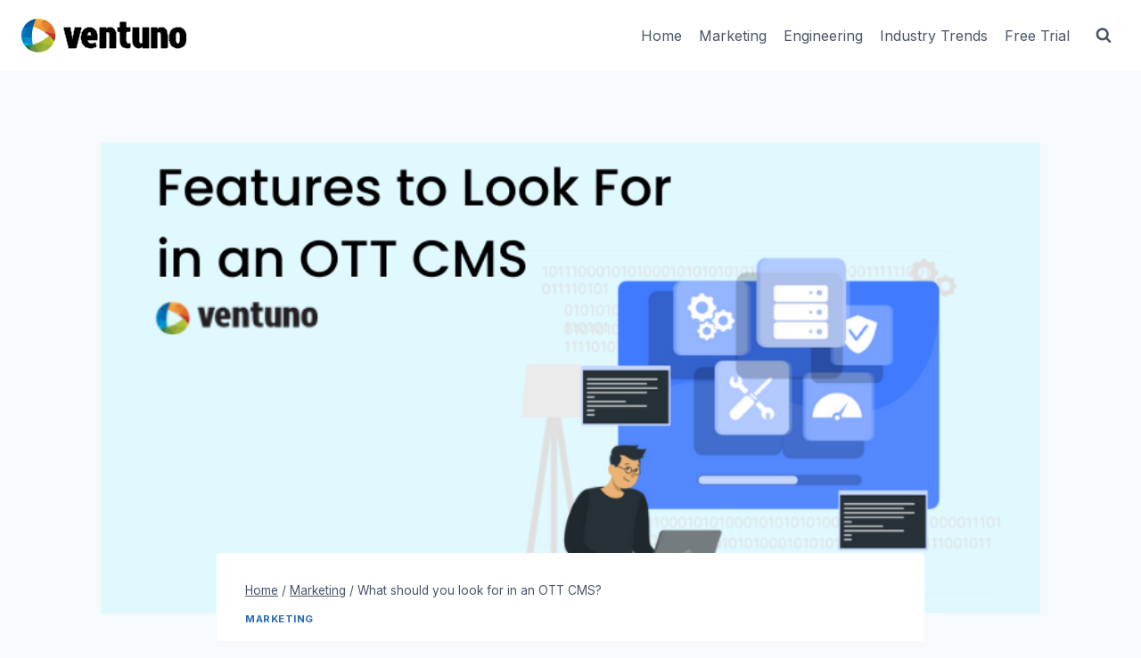

--- FILE ---
content_type: text/html; charset=UTF-8
request_url: https://blog.ventunotech.com/ott-cms-features/
body_size: 29013
content:
<!doctype html><html lang="en-US" class="no-js"  ><head><meta charset="UTF-8"><meta name="viewport" content="width=device-width, initial-scale=1, minimum-scale=1"> <script>(()=>{var e={};e.g=function(){if("object"==typeof globalThis)return globalThis;try{return this||new Function("return this")()}catch(e){if("object"==typeof window)return window}}(),function({ampUrl:n,isCustomizePreview:t,isAmpDevMode:r,noampQueryVarName:o,noampQueryVarValue:s,disabledStorageKey:i,mobileUserAgents:a,regexRegex:c}){if("undefined"==typeof sessionStorage)return;const d=new RegExp(c);if(!a.some((e=>{const n=e.match(d);return!(!n||!new RegExp(n[1],n[2]).test(navigator.userAgent))||navigator.userAgent.includes(e)})))return;e.g.addEventListener("DOMContentLoaded",(()=>{const e=document.getElementById("amp-mobile-version-switcher");if(!e)return;e.hidden=!1;const n=e.querySelector("a[href]");n&&n.addEventListener("click",(()=>{sessionStorage.removeItem(i)}))}));const g=r&&["paired-browsing-non-amp","paired-browsing-amp"].includes(window.name);if(sessionStorage.getItem(i)||t||g)return;const u=new URL(location.href),m=new URL(n);m.hash=u.hash,u.searchParams.has(o)&&s===u.searchParams.get(o)?sessionStorage.setItem(i,"1"):m.href!==u.href&&(window.stop(),location.replace(m.href))}({"ampUrl":"https:\/\/blog.ventunotech.com\/ott-cms-features\/?amp=1","noampQueryVarName":"noamp","noampQueryVarValue":"mobile","disabledStorageKey":"amp_mobile_redirect_disabled","mobileUserAgents":["Mobile","Android","Silk\/","Kindle","BlackBerry","Opera Mini","Opera Mobi"],"regexRegex":"^\\\/((?:.|\\n)+)\\\/([i]*)$","isCustomizePreview":false,"isAmpDevMode":false})})();</script> <meta name='robots' content='index, follow, max-image-preview:large, max-snippet:-1, max-video-preview:-1' /><link media="all" href="https://blog.ventunotech.com/wp-content/cache/autoptimize/css/autoptimize_398b1b085d92fb2b07707b461147c5cf.css" rel="stylesheet"><title>What should you look for in an OTT CMS? - Ventuno</title><meta name="description" content="Learn how to upload, manage, and stream your videos like a pro. This guide will help you understand what is an OTT CMS and how to choose one." /><link rel="canonical" href="https://blog.ventunotech.com/ott-cms-features/" /><meta property="og:locale" content="en_US" /><meta property="og:type" content="article" /><meta property="og:title" content="What should you look for in an OTT CMS? - Ventuno" /><meta property="og:description" content="Learn how to upload, manage, and stream your videos like a pro. This guide will help you understand what is an OTT CMS and how to choose one." /><meta property="og:url" content="https://blog.ventunotech.com/ott-cms-features/" /><meta property="og:site_name" content="Ventuno" /><meta property="article:publisher" content="https://www.facebook.com/ventunotechnologies" /><meta property="article:published_time" content="2022-05-27T04:30:00+00:00" /><meta property="article:modified_time" content="2022-12-30T12:22:52+00:00" /><meta property="og:image" content="https://blog.ventunotech.com/wp-content/uploads/2022/05/Feature-image-CMS.png" /><meta property="og:image:width" content="750" /><meta property="og:image:height" content="442" /><meta property="og:image:type" content="image/png" /><meta name="author" content="Anjana Devi" /><meta name="twitter:card" content="summary_large_image" /><meta name="twitter:creator" content="@ventunotech" /><meta name="twitter:site" content="@ventunotech" /><link rel="alternate" type="application/rss+xml" title="Ventuno &raquo; Feed" href="https://blog.ventunotech.com/feed/" /><link rel="alternate" type="application/rss+xml" title="Ventuno &raquo; Comments Feed" href="https://blog.ventunotech.com/comments/feed/" /> <script>document.documentElement.classList.remove( 'no-js' );</script> <link rel="alternate" type="application/rss+xml" title="Ventuno &raquo; What should you look for in an OTT CMS? Comments Feed" href="https://blog.ventunotech.com/ott-cms-features/feed/" /> <script>window._wpemojiSettings = {"baseUrl":"https:\/\/s.w.org\/images\/core\/emoji\/15.0.3\/72x72\/","ext":".png","svgUrl":"https:\/\/s.w.org\/images\/core\/emoji\/15.0.3\/svg\/","svgExt":".svg","source":{"concatemoji":"https:\/\/blog.ventunotech.com\/wp-includes\/js\/wp-emoji-release.min.js?ver=6.7.4"}};
/*! This file is auto-generated */
!function(i,n){var o,s,e;function c(e){try{var t={supportTests:e,timestamp:(new Date).valueOf()};sessionStorage.setItem(o,JSON.stringify(t))}catch(e){}}function p(e,t,n){e.clearRect(0,0,e.canvas.width,e.canvas.height),e.fillText(t,0,0);var t=new Uint32Array(e.getImageData(0,0,e.canvas.width,e.canvas.height).data),r=(e.clearRect(0,0,e.canvas.width,e.canvas.height),e.fillText(n,0,0),new Uint32Array(e.getImageData(0,0,e.canvas.width,e.canvas.height).data));return t.every(function(e,t){return e===r[t]})}function u(e,t,n){switch(t){case"flag":return n(e,"\ud83c\udff3\ufe0f\u200d\u26a7\ufe0f","\ud83c\udff3\ufe0f\u200b\u26a7\ufe0f")?!1:!n(e,"\ud83c\uddfa\ud83c\uddf3","\ud83c\uddfa\u200b\ud83c\uddf3")&&!n(e,"\ud83c\udff4\udb40\udc67\udb40\udc62\udb40\udc65\udb40\udc6e\udb40\udc67\udb40\udc7f","\ud83c\udff4\u200b\udb40\udc67\u200b\udb40\udc62\u200b\udb40\udc65\u200b\udb40\udc6e\u200b\udb40\udc67\u200b\udb40\udc7f");case"emoji":return!n(e,"\ud83d\udc26\u200d\u2b1b","\ud83d\udc26\u200b\u2b1b")}return!1}function f(e,t,n){var r="undefined"!=typeof WorkerGlobalScope&&self instanceof WorkerGlobalScope?new OffscreenCanvas(300,150):i.createElement("canvas"),a=r.getContext("2d",{willReadFrequently:!0}),o=(a.textBaseline="top",a.font="600 32px Arial",{});return e.forEach(function(e){o[e]=t(a,e,n)}),o}function t(e){var t=i.createElement("script");t.src=e,t.defer=!0,i.head.appendChild(t)}"undefined"!=typeof Promise&&(o="wpEmojiSettingsSupports",s=["flag","emoji"],n.supports={everything:!0,everythingExceptFlag:!0},e=new Promise(function(e){i.addEventListener("DOMContentLoaded",e,{once:!0})}),new Promise(function(t){var n=function(){try{var e=JSON.parse(sessionStorage.getItem(o));if("object"==typeof e&&"number"==typeof e.timestamp&&(new Date).valueOf()<e.timestamp+604800&&"object"==typeof e.supportTests)return e.supportTests}catch(e){}return null}();if(!n){if("undefined"!=typeof Worker&&"undefined"!=typeof OffscreenCanvas&&"undefined"!=typeof URL&&URL.createObjectURL&&"undefined"!=typeof Blob)try{var e="postMessage("+f.toString()+"("+[JSON.stringify(s),u.toString(),p.toString()].join(",")+"));",r=new Blob([e],{type:"text/javascript"}),a=new Worker(URL.createObjectURL(r),{name:"wpTestEmojiSupports"});return void(a.onmessage=function(e){c(n=e.data),a.terminate(),t(n)})}catch(e){}c(n=f(s,u,p))}t(n)}).then(function(e){for(var t in e)n.supports[t]=e[t],n.supports.everything=n.supports.everything&&n.supports[t],"flag"!==t&&(n.supports.everythingExceptFlag=n.supports.everythingExceptFlag&&n.supports[t]);n.supports.everythingExceptFlag=n.supports.everythingExceptFlag&&!n.supports.flag,n.DOMReady=!1,n.readyCallback=function(){n.DOMReady=!0}}).then(function(){return e}).then(function(){var e;n.supports.everything||(n.readyCallback(),(e=n.source||{}).concatemoji?t(e.concatemoji):e.wpemoji&&e.twemoji&&(t(e.twemoji),t(e.wpemoji)))}))}((window,document),window._wpemojiSettings);</script> <script src="https://blog.ventunotech.com/wp-includes/js/jquery/jquery.min.js?ver=3.7.1" id="jquery-core-js"></script> <link rel="https://api.w.org/" href="https://blog.ventunotech.com/wp-json/" /><link rel="alternate" title="JSON" type="application/json" href="https://blog.ventunotech.com/wp-json/wp/v2/posts/3240" /><link rel="EditURI" type="application/rsd+xml" title="RSD" href="https://blog.ventunotech.com/xmlrpc.php?rsd" /><meta name="generator" content="WordPress 6.7.4" /><link rel='shortlink' href='https://blog.ventunotech.com/?p=3240' /><link rel="alternate" title="oEmbed (JSON)" type="application/json+oembed" href="https://blog.ventunotech.com/wp-json/oembed/1.0/embed?url=https%3A%2F%2Fblog.ventunotech.com%2Fott-cms-features%2F" /><link rel="alternate" title="oEmbed (XML)" type="text/xml+oembed" href="https://blog.ventunotech.com/wp-json/oembed/1.0/embed?url=https%3A%2F%2Fblog.ventunotech.com%2Fott-cms-features%2F&#038;format=xml" />  <script>!function(s){"use strict";s(document).ready(function(){s("body").scrollspy({target:".header-area",offset:50}),s('[data-toggle="tooltip"]').tooltip(),s(".mainmenu").slicknav({label:"",duration:500,prependTo:"",closedSymbol:'<i class="fa fa-angle-right"></i>',openedSymbol:'<i class="fa fa-angle-right"></i>',appendTo:".header-area",menuButton:".toggle",closeOnClick:"true"}),s(".toggle").on("click",function(){s(this).toggleClass("active")}),s(".t-carousel").owlCarousel({loop:!0,autoplay:!0,smartSpeed:1e3,autoplayTimeout:5e3,dots:!1,nav:!1,responsive:{0:{items:1},600:{items:2},1e3:{items:3}}}),s(".t-c-4").owlCarousel({loop:!0,autoplay:!0,autoplayTimeout:5e3,smartSpeed:1e3,dots:!1,nav:!1,responsive:{0:{items:1},600:{items:1},1e3:{items:2}}}),s(".t-c-5").owlCarousel({items:1,loop:!0,autoplay:!0,autoplayTimeout:5e3,smartSpeed:1e3,dots:!0,nav:!1}),s(".c-logo-carousel").owlCarousel({margin:30,loop:!0,autoplay:!0,smartSpeed:1e3,autoplayTimeout:5e3,dots:!1,nav:!1,responsive:{0:{items:1},600:{items:3},1e3:{items:5}}}),s(".t6-carousel").owlCarousel({loop:!0,autoplay:!0,smartSpeed:1e3,autoplayTimeout:5e3,dots:!1,nav:!0,navText:["<i class='far fa-angle-left'></i>","<i class='far fa-angle-right'></i>"],responsive:{0:{items:1},600:{items:2},1e3:{items:3}}}),s(".hero-7").owlCarousel({items:1,loop:!0,autoplay:!1,autoplayTimeout:5e3,smartSpeed:1e3,dots:!1,nav:!0,navText:["<i class='far fa-long-arrow-alt-left'></i>","<i class='far fa-long-arrow-alt-right'></i>"]}),s(".t9-content").owlCarousel({items:1,loop:!0,autoplay:!1,autoplayTimeout:5e3,smartSpeed:1e3,dots:!1,nav:!0,navText:["<i class='far fa-long-arrow-alt-left'></i>","<i class='far fa-long-arrow-alt-right'></i>"]}),s(".progress-slider").owlCarousel({loop:!0,autoplay:!1,autoplayTimeout:5e3,smartSpeed:1e3,dots:!1,nav:!0,navText:["<i class='far fa-angle-left'></i>","<i class='far fa-angle-right'></i>"],responsive:{0:{items:1},600:{items:2},1e3:{items:4}}});var e=s(".nav-bar");s(".prevbtn").on("click",function(){e.trigger("next.owl.carousel")}),s(".nextbtn").on("click",function(){e.trigger("prev.owl.carousel",[300])}),s(".counter-number span").counterUp({delay:10,time:2e3});new Swiper(".gallery-slider",{autoplay:!1,speed:3e3,effect:"coverflow",loop:!0,centeredSlides:!0,slidesPerView:3.5,coverflow:{rotate:0,stretch:0,depth:250,modifier:1,slideShadows:!1},breakpoints:{0:{slidesPerView:1},480:{slidesPerView:1.5},768:{slidesPerView:2.5},1e3:{slidesPerView:3.5}}}),new Swiper(".hero-6-slider",{autoplay:!0,speed:8e3,effect:"coverflow",loop:!0,centeredSlides:!0,slidesPerView:1.1,coverflow:{rotate:0,stretch:20,depth:250,modifier:1,slideShadows:!1}});s("#mainmenu-area").sticky({topSpacing:0}),(new WOW).init({mobile:!1}),s(".preloader").fadeOut("slow"),s("#mc-form").ajaxChimp({url:"http://www.devitfamily.us14.list-manage.com/subscribe/post?u=b2a3f199e321346f8785d48fb&id=d0323b0697",callback:function(e){"success"===e.result&&s(".subscribe .input-box, .subscribe .bttn-4").fadeOut()}});new SmoothScroll('a[href*="#"]',{speed:1e3});"function"==typeof Typed&&new Typed(".typing",{strings:["Work Speed"],loop:!0,typeSpeed:100,backSpeed:80}),s("#html").LineProgressbar({percentage:30,radius:"30px",height:"15px",fillBackgroundColor:"#DA4453",backgroundColor:"#7783C3"}),s(".single-progress").on("mouseenter",function(){s(".single-progress").removeClass("active"),s(this).addClass("active")}),s("#bar1").barfiller({barColor:"#F38550"}),s("#bar2").barfiller({barColor:"#00C1B1"}),s("#bar3").barfiller({barColor:"#1657E2"})})}(jQuery),function(){function e(e){this.element=e,this.showClass="flash-message--is-visible",this.messageDuration=parseInt(this.element.getAttribute("data-duration"))||3e3,this.triggers=document.querySelectorAll('[aria-controls="'+this.element.getAttribute("id")+'"]'),this.temeoutId=null,this.isVisible=!1,this.initFlashMessage()}e.prototype.initFlashMessage=function(){var s=this;if(s.triggers)for(var e=0;e<s.triggers.length;e++)s.triggers[e].addEventListener("click",function(e){e.preventDefault(),s.showFlashMessage()});s.element.addEventListener("showFlashMessage",function(){s.showFlashMessage()})},e.prototype.showFlashMessage=function(){var e=this;Util.addClass(e.element,e.showClass),e.isVisible=!0,e.hideOtherFlashMessages(),0<e.messageDuration&&(e.temeoutId=setTimeout(function(){e.hideFlashMessage()},e.messageDuration))},e.prototype.hideFlashMessage=function(){Util.removeClass(this.element,this.showClass),this.isVisible=!1,clearTimeout(this.temeoutId),this.temeoutId=null},e.prototype.hideOtherFlashMessages=function(){var e=new CustomEvent("flashMessageShown",{detail:this.element});window.dispatchEvent(e)},e.prototype.checkFlashMessage=function(e){this.isVisible&&this.element!=e&&this.hideFlashMessage()};var s=document.getElementsByClassName("js-flash-message");if(0<s.length){for(var t=[],a=0;a<s.length;a++)t.push(new e(s[a]));window.addEventListener("flashMessageShown",function(s){t.forEach(function(e){e.checkFlashMessage(s.detail)})})}}();</script>   <style>body{counter-reset:section}h3{font-size:26px}.hr-9-row-bg{background-color:#fff;border-radius:50px;padding:0 20px}.header9-c-text h6{font-weight:500;margin-bottom:0}.header9-c-text h6 span{font-weight:300;display:block;font-size:13px}.header9-c-text{text-align:left;width:80%}.header9-c-icon{width:20%;margin-right:10px}.header-9 .header-logo{margin-top:18px;display:inline-block}.header-9 .mainmenu ul{margin-top:13px}.is-sticky .header-9{padding-top:0}.header9-c-icon .mdi{font-size:36px;color:#001737}.header9-contact{margin-top:8px}.header-9 .mainmenu li ul{top:50px}.header-9 .mainmenu li a:after{z-index:1}.hero-9{position:relative;z-index:1;background-color:#fff;padding-top:220px}.hero-9:after{position:absolute;left:0;top:0;content:'';background-image:url(../image/color_bg.jpg);width:100%;height:100%;z-index:-1;background-size:cover;background-position:bottom center;background-repeat:no-repeat;margin-top:-100px}.hero-9 h3{font-size:24px;color:#576477;font-weight:300;margin-bottom:30px}.hero-9 .button{background-color:#1657e2;text-transform:capitalize;margin:0 6px;-webkit-box-shadow:0 15px 40px rgba(22,87,226,.3);box-shadow:0 15px 40px rgba(22,87,226,.3)}.hero-9 .hero-b-9-right{background-color:#fff;color:#001737;-webkit-box-shadow:0 15px 40px rgba(0,0,0,.1);box-shadow:0 15px 40px rgba(0,0,0,.1);-webkit-transition:.3s;-o-transition:.3s;transition:.3s}.hero-9 .hero-b-9-right:hover{color:#fff}.hero-9-img{margin-top:-60px}.increase-area .title{margin-bottom:50px}.increase-area .title h2 span{font-weight:300;color:#001737}.single-increase{-webkit-box-shadow:0 0 40px -10px rgba(0,0,0,.1);box-shadow:0 0 40px -10px rgba(0,0,0,.1);border-radius:5px}.single-increase img{border-radius:0 0 5px 5px}.increase-text{padding:30px}.all-section9{position:relative;z-index:1;padding:120px 0 80px}.all-section9:after{position:absolute;left:0;top:0;content:'';background-image:url(../image/all-s9-bg.png);width:50%;height:100%;z-index:-1;background-size:100% 100%;background-position:center;background-repeat:no-repeat}.subscribe9-bg{padding:80px 0;background-color:#fff;-webkit-box-shadow:0 0 40px -10px rgba(0,0,0,.1);box-shadow:0 0 40px -10px rgba(0,0,0,.1);position:relative;z-index:1;border-radius:10px}.subscribe9-bg:after{position:absolute;left:0;top:40px;content:'';background-image:url(../image/subscribe9-bg.png);width:90%;height:60%;z-index:-1;background-size:100% 100%;background-position:bottom center;background-repeat:no-repeat}.subscribe9-bg h4{color:#8392a5;font-weight:400}.form9 form{background-color:#f9fafc;border:1px solid #e5e9f2;border-radius:50px}.form9 form input{width:38%;background:0 0;border:none;padding:10px 0 10px 20px}.form9 form input[type=url]{border-right:1px solid rgba(112,112,112,.2)}.form9 form button{margin-right:-30px;border-radius:0 50px 50px 0;overflow:hidden;background-color:#1657e2;text-transform:capitalize}.form9 form button:after{border-radius:0 50px 50px 0}.experience-progressbar h5{margin-bottom:25px}.barfiller{margin-bottom:40px}.experience-img{margin-left:-50px}.tab-area9{position:relative;z-index:2;margin-top:40px}.tab9-number{width:5%;margin-right:30px}.tab9-text{width:95%}.tab9-number strong{width:34px;height:34px;line-height:34px;border:2px solid #1657e2;display:inline-block;text-align:center;border-radius:50%;color:#1657e2}.tab9-title h2{font-size:31px;font-weight:600}.tab9-left{margin-top:40px}.tab9-content{margin-bottom:30px}.tab9-text h3{font-weight:600}.tab9-ct{margin-bottom:0}.tab9-ct{padding:50px 40px 20px;-webkit-box-shadow:0 5px 30px 0 rgba(0,0,0,.1);box-shadow:0 5px 30px 0 rgba(0,0,0,.1);background-color:#fff;border-radius:10px}.tab-area9 .nav-tabs .nav-link,.tab-area9 ul li a.nav-link.active,.tab-area9 ul li a.nav-link:hover{border:none;border-radius:0}.tab-area9 ul li a.nav-link{font-size:50px}.tab-area9 ul li{width:25%}.tab-area9 ul li a{position:relative;z-index:1;color:#001737}.tab-area9 ul li a:after{position:absolute;left:50%;bottom:0;width:0;height:0;content:"";-webkit-transform:translate(-50%,100%);-ms-transform:translate(-50%,100%);transform:translate(-50%,100%);z-index:-1}.tab-area9 ul li a.nav-link.active{background-color:#f9fafc;border-bottom:4px solid #1657e2}.tab-area9 ul li a.active:after{border-left:10px solid transparent;border-right:10px solid transparent;border-top:10px solid #1657e2}.tab-area9 ul li a h5{font-weight:500}.tab-area9 ul li a i{font-weight:300}.tab-area9 ul{border:0}.case-study9{padding-top:80px}.single-study9{-webkit-box-shadow:0 0 30px -5px rgba(0,0,0,.1);box-shadow:0 0 30px -5px rgba(0,0,0,.1);-webkit-transition:.3s;-o-transition:.3s;transition:.3s;border-radius:10px}.single-study9:hover{-webkit-box-shadow:0 5px 30px 0 rgba(0,0,0,.1);box-shadow:0 5px 30px 0 rgba(0,0,0,.1)}.single-study9 img{border-radius:10px 10px 0 0}.single-study9 .study-text h3 a{color:#001737;-webkit-transition:.3s;-o-transition:.3s;transition:.3s;font-weight:500}.single-study9 .study-text h3:hover a{color:#1657e2;text-decoration:underline}.case-study9 .title h4{color:#8392a5;font-weight:400}.case-study9 .title{margin-bottom:50px}.footer9-area{position:relative;z-index:1;padding-top:350px;padding-bottom:30px}.footer9-area:after{position:absolute;left:0;top:0;content:'';background-image:url('https://blog.ventunotech.com/wp-content/uploads/2023/03/footer-image-main-new.png');width:100%;height:100%;z-index:-1;background-size:100% 100%;background-position:center;background-repeat:no-repeat}.get-start h2{font-size:48px;font-weight:600;color:#fff;margin-bottom:30px}.get-start .button{background-color:#1657e2;text-transform:capitalize;margin:0 6px;-webkit-box-shadow:0 15px 40px rgba(22,87,226,.3);box-shadow:0 15px 40px rgba(22,87,226,.3)}.get-start .start-btn-2{background-color:#fff;color:#001737;-webkit-box-shadow:0 15px 40px rgba(0,0,0,.1);box-shadow:0 15px 40px rgba(0,0,0,.1);-webkit-transition:.3s;-o-transition:.3s;transition:.3s}.get-start .start-btn-2:hover{color:#fff}.footer9 h4{color:#fff;font-weight:600;margin-bottom:30px}.footer9 li{display:block;margin-bottom:15px}.footer9 li a{display:block;color:#c0ccda;font-size:15px;font-weight:400;-webkit-transition:.3s;-o-transition:.3s;transition:.3s}.footer9 li a:hover{color:#fff;text-decoration:underline}.copyright9,.copyright9 .copyright-section li a{color:#fff}.copy9-after{position:relative;z-index:1;padding-top:30px}.copy9-after:after{position:absolute;left:0;top:0;width:100%;height:1px;content:"";background-color:#fff;z-index:-1;opacity:.1}</style>   <script async src="https://www.googletagmanager.com/gtag/js?id=G-PGX0W05ZTM"></script> <script>window.dataLayer = window.dataLayer || [];
			function gtag(){dataLayer.push(arguments);}
			gtag('js', new Date());
			gtag('config', 'G-PGX0W05ZTM');</script>  <script async src="https://www.googletagmanager.com/gtag/js?id=UA-60357224-4"></script> <script>window.dataLayer = window.dataLayer || [];
  function gtag(){dataLayer.push(arguments);}
  gtag('js', new Date());

  gtag('config', 'UA-60357224-4', {
    'linker': {
    'domains': ['www.ventunotech.com', 'blog.ventunotech.com', 'ventuno.in']
    }
  });</script><meta name="generator" content="Redux 4.5.6" /> <script type="text/javascript">if(typeof jQuery=='undefined')
	{
		document.write('<'+'script src="https://blog.ventunotech.com/wp-content/plugins//wordpress-tooltips/js/qtip/jquery.js" type="text/javascript"></'+'script>');
	}</script> <script type="text/javascript">function toolTips(whichID,theTipContent)
	{
    		theTipContent = theTipContent.replace('[[[[[','');
    		theTipContent = theTipContent.replace(']]]]]','');
    		theTipContent = theTipContent.replace('@@@@','');
    		theTipContent = theTipContent.replace('####','');
    		theTipContent = theTipContent.replace('%%%%','');
    		theTipContent = theTipContent.replace('//##','');
    		theTipContent = theTipContent.replace('##]]','');
    		    		    		    		
			jQuery(whichID).qtip
			(
				{
					content:
					{
						text:theTipContent,
						button:'Close'						
					},
   					style:
   					{
   					   						classes:' qtip-dark wordpress-tooltip-free qtip-rounded qtip-shadow tipnoanimation'
    				},
    				position:
    				{
    					viewport: jQuery(window),
    					my: 'bottom center',
    					at: 'top center'
    				},
					show:'mouseover',
					hide: { fixed: true, delay: 200 }
				}
			)
	}</script> <link rel="alternate" type="text/html" media="only screen and (max-width: 640px)" href="https://blog.ventunotech.com/ott-cms-features/?amp=1"><link rel="pingback" href="https://blog.ventunotech.com/xmlrpc.php"> <script type="application/ld+json" class="saswp-schema-markup-output">[{"@context":"https:\/\/schema.org\/","@type":"VideoObject","@id":"https:\/\/blog.ventunotech.com\/ott-cms-features\/#videoobject","url":"https:\/\/blog.ventunotech.com\/ott-cms-features\/","headline":"What should you look for in an OTT CMS?","datePublished":"2022-05-27T10:00:00+05:30","dateModified":"2022-12-30T17:52:52+05:30","description":"Learn how to upload, manage, and stream your videos like a pro. This guide will help you understand what is an OTT CMS and how to choose one.","transcript":"Internet technologies and mobile devices have sparked a revolution in digital content consumption. Cisco declared that in 2022, online videos will make up more than 82% of all internet traffic.    With so many entertainment options today, a huge video library may not be sufficient to keep customers hooked to your streaming service.    Streaming services must emphasize customer satisfaction more than ever before in order to compete in a highly competitive industry.    To improve satisfaction, the focus has to be on tailoring the right viewer experience. For this, the video content has to be efficiently managed and organized.&nbsp;    On the surface, it may seem quite plain. However, managing video content is quite different from managing other types of data, such as text and images.    Here is why1. Storage2. Organization3. Deliverability4. Access rights    A video CMS (Content Management System) is undeniably the backbone of your streaming business as it makes it easy to organize, maintain metadata, manage asset relationships, and create business rules for monetizing content.               https:\/\/youtu.be\/ulfbX9De_pI         What Is Video CMS?    Video CMS is a centralized platform that streamlines the process of uploading, managing, and publishing your video assets.&nbsp;    So what exactly are video assets? Video assets include the original video files, encoded videos, thumbnails, subtitles, and their associated metadata.    Now that you know what a video CMS is, let\u2019s understand how it works and why your OTT business needs it    1. Upload: The workflow begins with ingesting your videos into a CMS. It can either be uploaded from your file system, cloud storage, or RSS feed.&nbsp;    Once your video is uploaded, it has to be processed (encoded). This makes sure your video is secure and deliverable.    2. Organize: Add metadata to your videos to make them easily accessible and establish a relationship or hierarchy between them for intelligent content curation.    3. Manage: The most important purpose of a video CMS is to establish business rules. This includes scheduling video content and its availability in different regions and languages aligned with your content rights.    4. Publish: The most challenging task of a streaming service is to deliver videos over multiple devices, regions, and formats (1080P, 720P, 480P, 240P, etc.) based on bandwidth requirements. This is when a video CMS comes into play.    Obviously, you\u2019ll know Netflix as the world\u2019s largest streaming service with over 200 million subscribers in more than 190 countries. What isn\u2019t immediately obvious is how the streaming, recommendation, or other features operate without a hitch?&nbsp;    For this, Netflix built its own CMS \u2013 Titus!&nbsp;    Not every content owner has the luxury of building their own video CMS. But that doesn't stop them from competing with Netflix and the likes.&nbsp;    Here is the list of features you should look for in the video CMS that will power your streaming service.    Features to look for in an OTT CMS    The right content management system relieves you of the burden of managing and distributing content.    Essentially, a good content management system must enable you to manage your video library efficiently along with delivering your content smoothly    Let's examine the features you should consider when you are choosing the right CMS for your OTT business    1. Upload        Uploading is effortless when you have the right Video CMS. No matter whether you're uploading one video or in bulk, the process should be simple.    In addition, the CMS must support ingesting videos from your file systems, cloud storage, FTP, or RSS feed.    You should also be able to easily upload additional documents or worksheets to your videos.    Here is how you can start hosting your videos with Ventuno&nbsp;&nbsp;    2. Video Organization        Your video CMS must enable you to organize your content into an accessible video library.    A well-organized, user-friendly video library relies on metadata management.    In general, content type, genre, and language are used to categorize videos into hierarchies.&nbsp;    \ud83d\udca1 Keep your categorization future-proof and intuitive for your audience.     Read our interesting article about the Role of Metadata in OTT     Read More               If you are a broadcaster with a few channels, organizing may sound like a massive task, but with Ventuno, it is straightforward.    You can manage multiple channels, each with its own shows having multiple seasons and each season having its own episodes \u2013 all from a single dashboard.    Moreover, you can add movies and associated videos\u2014like trailers, and movie clips and link them with the movie.    In addition to creating your own custom playlists, Ventuno\u2019s video CMS creates intelligent playlists based on tags and categorization.    Discover how you can organize your video content we are here to assist you    3. Publish        In order to leverage the full value of your video assets, you'll need a Video CMS that will ensure your videos are delivered seamlessly, and at high quality.    In other words, your videos must play on all devices, including PCs, smartphones, tablets, and TVs.&nbsp;    You must be able to distribute live and VOD content in a swish.&nbsp;    Creating websites and streaming apps to publish your content is as important as hosting them.&nbsp;    An all-encompassing OTT platform provider like Ventuno takes care of everything \u2013 from hosting to flawless delivery.    Learn how to create a website to publish your videos.    In addition, you must be able to schedule videos and live events. Showcase and promote them across your website and apps.    Live streaming is all about reaching audiences in real-time. Therefore, only when users are aware of your live stream will they watch it on a particular day.    For this, your CMS must allow you to easily schedule live videos for a particular date and time and notify users of the same.&nbsp;    Also, you must be able to livestream your VOD content. FAST (Free Advertising-supported Streaming Television) is gaining popularity. This makes it more important than ever before for your CMS to allow you to support live streaming your existing video content.              Sharing your content on social handles is a proven method to acquire an audience. Your CMS must enable you to publish and promote your content on social handles on schedule or with a button click.&nbsp;&nbsp;    Learn more about how to distribute your video content \u2013 our experts can help you    4. Video Encoding        The video CMS you choose must automatically prepare your content for multi-device delivery.    Viewers across the globe may enjoy your content on a wide range of screens and network capability. Your CMS must enable you to satisfy them all with a friction-free video viewing experience.&nbsp;    For this, your videos must be adaptive bitrate encoded.    So, What is adaptive bitrate encoding? Adaptive bitrate encoding is the process of altering the bitrate and quality of video and audio according to the network conditions in order to ensure smooth delivery of your videos.    Imagine you are streaming a movie on your mobile phone while traveling on a bus. It is playing at 720pixels. Now your bus is moving to an area where the network coverage is low. The player will automatically load the video at a lower resolution, say 360 pixels, so that you can continue watching without interruption.    Although adaptive encoding is useful while traveling it is not restricted only to travel. The internet connection can be quite unstable even if it is over wifi when there are load issues or network switches.    Another major consideration is protecting your content from piracy, for this Ventuno enables you to add watermarks to your videos while they are encoded&nbsp; Apart from security watermarks also helps you with branding your content.    5. User Profile Management        You should be able to create sub-user profiles to ensure a smooth workflow.    Managing a large content library on your own could be exhausting. However, what if your video CMS empowered you to create sub-users to deal with specific tasks on your platform, effectively halving your workload?&nbsp;    You can become a super-admin and delegate authority to sub-users by deciding on roles such as a content partner, editor, moderator, and so on depending on your business needs.    You may have a content team that uploads videos, designs thumbnails, and fills in metadata, an admin team to respond to the live chats and comments, and a marketing team that sends custom emails and push notifications to your audience.&nbsp;    You can create a user account for each of your team members and grant them access only to features they require    Say, you work with about 40 independent content creators each contributing about 3 videos to your library weekly. Would you like to upload all 120 videos yourself every week? What about letting the creators upload it themselves?    Let's make this more interesting. Now each of these partners may have their content monetized differently and you have agreed to different types of revenue share with them. Say one of them gets a fixed $0.2 for each view while another gets 40% of the revenue share. How many hours are you going to spend calculating this every payment cycle?    What if I say none. It\u2019s all calculated for you and you just need to make the payments to your partners?    An OTT platform provider like Ventuno who understands your business like no one else,&nbsp; lets you define how you would like your revenue to be shared with a content partner and creates reports for the same.              6. Subtitles and Captions        If you want to increase accessibility for your video content, you need to add subtitles\/captions to your videos.&nbsp;    CC and subtitles - aren\u2019t they the same? No. The purpose of closed captioning is to allow deaf and hard-of-hearing people to experience videos, so they include background sounds and speaker changes. Assuming the viewer hears the audio, subtitles don't include background sounds or notifications of speaker changes.    Your CMS must enable you to add them in multiple languages and in both SRT and VTT formats.    What's the deal about the format? Though you may see both SRT and VTT as just formats to save you subtitles there are a few major differences that can add value to you.    While SRT doesn't include metadata or styling options like bells and whistles, VTT supports them. But some of the social media video players like Facebook player support only the SRT format.\u00a0    Your choice of subtitling format depends on what you are trying to achieve with the subtitles on each of your videos    1. Do you need advanced styling options? - go for VTT2. Will you share the videos on social platforms? - go for SRT3. Do you need metadata for your captions or subtitles? - VTT is the clear winnerThis is how a VTT and SRT closed caption file will look        Once, you have decided and add the subtitles\/captions. It is about how easily your audience can access it.    Your users must be able to turn it on or off and choose the caption language from the player while watching the videos.    7. &nbsp; Content Rules        You must have complete control over your content's availability. You must be able to schedule them, take them offline, and restrict content in certain regions.&nbsp;    Georestricting (geotargeting and geoblocking) is one of the most important factors that can make sure your distribution aligns with your content rights.\u00a0    Sometimes, you might want to take content offline temporarily - due to license renewal or other rights-related reasons. Your video CMS must support you here, instead of deleting such content, you must be able to make them temporarily inactive.&nbsp;&nbsp;    Furthermore, your CMS must provide absolute flexibility to monetize your content. You must be able to decide what content is accessible to your audience.    For instance, you can make promotional content like trailers, available for anyone who visits your website\/apps but restrict access to some content by making it available only for registered or subscribed users.&nbsp;    With Ventuno, you can even create multiple plans and make some content available only for subscribers who have subscribed to a particular plan.    You must be able to set clear rules if a video could be accessed by sitting through ads or if one needs to purchase them individually or in bundles.    After all, it is your business and you must be the one who decides who gets to watch what.    Final thoughts    While we've outlined the technical features you'll need in a video CMS in order to run your streaming service smoothly, here are the two most important aspects you can only discover after using a product    1. User friendly: The only way in which you can know if your choice is right is if users both admins (your employees and partners) and viewers are comfortable using your platform.    2. Adaptable: A video CMS should integrate easily with the rest of your technology stack, such as chatbots, ad servers, payment gateways, email servers, or any other tool you might need.    Explore a free week of Ventuno to figure out what you need to run your streaming service.","name":"What should you look for in an OTT CMS?","uploadDate":"2022-05-27T10:00:00+05:30","thumbnailUrl":"https:\/\/i.ytimg.com\/vi\/ulfbX9De_pI\/hqdefault.jpg","author":{"@type":"Person","name":"Anjana Devi","url":"https:\/\/blog.ventunotech.com\/author\/anjana\/","sameAs":[],"image":{"@type":"ImageObject","url":"https:\/\/secure.gravatar.com\/avatar\/1e4e6c6e2b1954749a9e5945aa7c8ea7?s=96&d=mm&r=g","height":96,"width":96}},"contentUrl":"https:\/\/youtu.be\/ulfbX9De_pI","embedUrl":"https:\/\/youtu.be\/ulfbX9De_pI"},

{"@context":"https:\/\/schema.org\/","@type":"BreadcrumbList","@id":"https:\/\/blog.ventunotech.com\/ott-cms-features\/#breadcrumb","itemListElement":[{"@type":"ListItem","position":1,"item":{"@id":"https:\/\/blog.ventunotech.com","name":"Ventuno"}},{"@type":"ListItem","position":2,"item":{"@id":"https:\/\/blog.ventunotech.com\/category\/marketing\/","name":"Marketing"}},{"@type":"ListItem","position":3,"item":{"@id":"https:\/\/blog.ventunotech.com\/ott-cms-features\/","name":"What should you look for in an OTT CMS?"}}]},

{"@context":"https:\/\/schema.org\/","@type":"Article","@id":"https:\/\/blog.ventunotech.com\/ott-cms-features\/#Article","url":"https:\/\/blog.ventunotech.com\/ott-cms-features\/","inLanguage":"en-US","mainEntityOfPage":"https:\/\/blog.ventunotech.com\/ott-cms-features\/","headline":"Ventuno","description":"Learn how to upload, manage, and stream your videos like a pro. This guide will help you understand what is an OTT CMS and how to choose one.","articleBody":"Internet technologies and mobile devices have sparked a revolution in digital content consumption. Cisco declared that in 2022, online videos will make up more than 82% of all internet traffic.    With so many entertainment options today, a huge video library may not be sufficient to keep customers hooked to your streaming service.    Streaming services must emphasize customer satisfaction more than ever before in order to compete in a highly competitive industry.    To improve satisfaction, the focus has to be on tailoring the right viewer experience. For this, the video content has to be efficiently managed and organized.&nbsp;    On the surface, it may seem quite plain. However, managing video content is quite different from managing other types of data, such as text and images.    Here is why1. Storage2. Organization3. Deliverability4. Access rights    A video CMS (Content Management System) is undeniably the backbone of your streaming business as it makes it easy to organize, maintain metadata, manage asset relationships, and create business rules for monetizing content.               https:\/\/youtu.be\/ulfbX9De_pI         What Is Video CMS?    Video CMS is a centralized platform that streamlines the process of uploading, managing, and publishing your video assets.&nbsp;    So what exactly are video assets? Video assets include the original video files, encoded videos, thumbnails, subtitles, and their associated metadata.    Now that you know what a video CMS is, let\u2019s understand how it works and why your OTT business needs it    1. Upload: The workflow begins with ingesting your videos into a CMS. It can either be uploaded from your file system, cloud storage, or RSS feed.&nbsp;    Once your video is uploaded, it has to be processed (encoded). This makes sure your video is secure and deliverable.    2. Organize: Add metadata to your videos to make them easily accessible and establish a relationship or hierarchy between them for intelligent content curation.    3. Manage: The most important purpose of a video CMS is to establish business rules. This includes scheduling video content and its availability in different regions and languages aligned with your content rights.    4. Publish: The most challenging task of a streaming service is to deliver videos over multiple devices, regions, and formats (1080P, 720P, 480P, 240P, etc.) based on bandwidth requirements. This is when a video CMS comes into play.    Obviously, you\u2019ll know Netflix as the world\u2019s largest streaming service with over 200 million subscribers in more than 190 countries. What isn\u2019t immediately obvious is how the streaming, recommendation, or other features operate without a hitch?&nbsp;    For this, Netflix built its own CMS \u2013 Titus!&nbsp;    Not every content owner has the luxury of building their own video CMS. But that doesn't stop them from competing with Netflix and the likes.&nbsp;    Here is the list of features you should look for in the video CMS that will power your streaming service.    Features to look for in an OTT CMS    The right content management system relieves you of the burden of managing and distributing content.    Essentially, a good content management system must enable you to manage your video library efficiently along with delivering your content smoothly    Let's examine the features you should consider when you are choosing the right CMS for your OTT business    1. Upload        Uploading is effortless when you have the right Video CMS. No matter whether you're uploading one video or in bulk, the process should be simple.    In addition, the CMS must support ingesting videos from your file systems, cloud storage, FTP, or RSS feed.    You should also be able to easily upload additional documents or worksheets to your videos.    Here is how you can start hosting your videos with Ventuno&nbsp;&nbsp;    2. Video Organization        Your video CMS must enable you to organize your content into an accessible video library.    A well-organized, user-friendly video library relies on metadata management.    In general, content type, genre, and language are used to categorize videos into hierarchies.&nbsp;    \ud83d\udca1 Keep your categorization future-proof and intuitive for your audience.     Read our interesting article about the Role of Metadata in OTT     Read More               If you are a broadcaster with a few channels, organizing may sound like a massive task, but with Ventuno, it is straightforward.    You can manage multiple channels, each with its own shows having multiple seasons and each season having its own episodes \u2013 all from a single dashboard.    Moreover, you can add movies and associated videos\u2014like trailers, and movie clips and link them with the movie.    In addition to creating your own custom playlists, Ventuno\u2019s video CMS creates intelligent playlists based on tags and categorization.    Discover how you can organize your video content we are here to assist you    3. Publish        In order to leverage the full value of your video assets, you'll need a Video CMS that will ensure your videos are delivered seamlessly, and at high quality.    In other words, your videos must play on all devices, including PCs, smartphones, tablets, and TVs.&nbsp;    You must be able to distribute live and VOD content in a swish.&nbsp;    Creating websites and streaming apps to publish your content is as important as hosting them.&nbsp;    An all-encompassing OTT platform provider like Ventuno takes care of everything \u2013 from hosting to flawless delivery.    Learn how to create a website to publish your videos.    In addition, you must be able to schedule videos and live events. Showcase and promote them across your website and apps.    Live streaming is all about reaching audiences in real-time. Therefore, only when users are aware of your live stream will they watch it on a particular day.    For this, your CMS must allow you to easily schedule live videos for a particular date and time and notify users of the same.&nbsp;    Also, you must be able to livestream your VOD content. FAST (Free Advertising-supported Streaming Television) is gaining popularity. This makes it more important than ever before for your CMS to allow you to support live streaming your existing video content.              Sharing your content on social handles is a proven method to acquire an audience. Your CMS must enable you to publish and promote your content on social handles on schedule or with a button click.&nbsp;&nbsp;    Learn more about how to distribute your video content \u2013 our experts can help you    4. Video Encoding        The video CMS you choose must automatically prepare your content for multi-device delivery.    Viewers across the globe may enjoy your content on a wide range of screens and network capability. Your CMS must enable you to satisfy them all with a friction-free video viewing experience.&nbsp;    For this, your videos must be adaptive bitrate encoded.    So, What is adaptive bitrate encoding? Adaptive bitrate encoding is the process of altering the bitrate and quality of video and audio according to the network conditions in order to ensure smooth delivery of your videos.    Imagine you are streaming a movie on your mobile phone while traveling on a bus. It is playing at 720pixels. Now your bus is moving to an area where the network coverage is low. The player will automatically load the video at a lower resolution, say 360 pixels, so that you can continue watching without interruption.    Although adaptive encoding is useful while traveling it is not restricted only to travel. The internet connection can be quite unstable even if it is over wifi when there are load issues or network switches.    Another major consideration is protecting your content from piracy, for this Ventuno enables you to add watermarks to your videos while they are encoded&nbsp; Apart from security watermarks also helps you with branding your content.    5. User Profile Management        You should be able to create sub-user profiles to ensure a smooth workflow.    Managing a large content library on your own could be exhausting. However, what if your video CMS empowered you to create sub-users to deal with specific tasks on your platform, effectively halving your workload?&nbsp;    You can become a super-admin and delegate authority to sub-users by deciding on roles such as a content partner, editor, moderator, and so on depending on your business needs.    You may have a content team that uploads videos, designs thumbnails, and fills in metadata, an admin team to respond to the live chats and comments, and a marketing team that sends custom emails and push notifications to your audience.&nbsp;    You can create a user account for each of your team members and grant them access only to features they require    Say, you work with about 40 independent content creators each contributing about 3 videos to your library weekly. Would you like to upload all 120 videos yourself every week? What about letting the creators upload it themselves?    Let's make this more interesting. Now each of these partners may have their content monetized differently and you have agreed to different types of revenue share with them. Say one of them gets a fixed $0.2 for each view while another gets 40% of the revenue share. How many hours are you going to spend calculating this every payment cycle?    What if I say none. It\u2019s all calculated for you and you just need to make the payments to your partners?    An OTT platform provider like Ventuno who understands your business like no one else,&nbsp; lets you define how you would like your revenue to be shared with a content partner and creates reports for the same.              6. Subtitles and Captions        If you want to increase accessibility for your video content, you need to add subtitles\/captions to your videos.&nbsp;    CC and subtitles - aren\u2019t they the same? No. The purpose of closed captioning is to allow deaf and hard-of-hearing people to experience videos, so they include background sounds and speaker changes. Assuming the viewer hears the audio, subtitles don't include background sounds or notifications of speaker changes.    Your CMS must enable you to add them in multiple languages and in both SRT and VTT formats.    What's the deal about the format? Though you may see both SRT and VTT as just formats to save you subtitles there are a few major differences that can add value to you.    While SRT doesn't include metadata or styling options like bells and whistles, VTT supports them. But some of the social media video players like Facebook player support only the SRT format.\u00a0    Your choice of subtitling format depends on what you are trying to achieve with the subtitles on each of your videos    1. Do you need advanced styling options? - go for VTT2. Will you share the videos on social platforms? - go for SRT3. Do you need metadata for your captions or subtitles? - VTT is the clear winnerThis is how a VTT and SRT closed caption file will look        Once, you have decided and add the subtitles\/captions. It is about how easily your audience can access it.    Your users must be able to turn it on or off and choose the caption language from the player while watching the videos.    7. &nbsp; Content Rules        You must have complete control over your content's availability. You must be able to schedule them, take them offline, and restrict content in certain regions.&nbsp;    Georestricting (geotargeting and geoblocking) is one of the most important factors that can make sure your distribution aligns with your content rights.\u00a0    Sometimes, you might want to take content offline temporarily - due to license renewal or other rights-related reasons. Your video CMS must support you here, instead of deleting such content, you must be able to make them temporarily inactive.&nbsp;&nbsp;    Furthermore, your CMS must provide absolute flexibility to monetize your content. You must be able to decide what content is accessible to your audience.    For instance, you can make promotional content like trailers, available for anyone who visits your website\/apps but restrict access to some content by making it available only for registered or subscribed users.&nbsp;    With Ventuno, you can even create multiple plans and make some content available only for subscribers who have subscribed to a particular plan.    You must be able to set clear rules if a video could be accessed by sitting through ads or if one needs to purchase them individually or in bundles.    After all, it is your business and you must be the one who decides who gets to watch what.    Final thoughts    While we've outlined the technical features you'll need in a video CMS in order to run your streaming service smoothly, here are the two most important aspects you can only discover after using a product    1. User friendly: The only way in which you can know if your choice is right is if users both admins (your employees and partners) and viewers are comfortable using your platform.    2. Adaptable: A video CMS should integrate easily with the rest of your technology stack, such as chatbots, ad servers, payment gateways, email servers, or any other tool you might need.    Explore a free week of Ventuno to figure out what you need to run your streaming service.","keywords":"cms, metadata, publish, upload, ","datePublished":"2022-05-27T10:00:00+05:30","dateModified":"2022-12-30T17:52:52+05:30","author":{"@type":"Person","name":"Anjana Devi","url":"https:\/\/blog.ventunotech.com\/author\/anjana\/","sameAs":[],"image":{"@type":"ImageObject","url":"https:\/\/secure.gravatar.com\/avatar\/1e4e6c6e2b1954749a9e5945aa7c8ea7?s=96&d=mm&r=g","height":96,"width":96}},"editor":{"@type":"Person","name":"Anjana Devi","url":"https:\/\/blog.ventunotech.com\/author\/anjana\/","sameAs":[],"image":{"@type":"ImageObject","url":"https:\/\/secure.gravatar.com\/avatar\/1e4e6c6e2b1954749a9e5945aa7c8ea7?s=96&d=mm&r=g","height":96,"width":96}},"publisher":{"@type":"Organization","name":"Ventuno","url":"https:\/\/www.ventunotech.com","logo":{"@type":"ImageObject","url":"https:\/\/blog.ventunotech.com\/wp-content\/uploads\/2022\/09\/Ventuno_logo_b.png","width":38,"height":185}},"image":[{"@type":"ImageObject","@id":"https:\/\/blog.ventunotech.com\/ott-cms-features\/#primaryimage","url":"https:\/\/blog.ventunotech.com\/wp-content\/uploads\/2022\/05\/Feature-image-CMS-1200x707.png","width":"1200","height":"707","caption":"OTT CMS Feature image - video CMS"},{"@type":"ImageObject","url":"https:\/\/blog.ventunotech.com\/wp-content\/uploads\/2022\/05\/Feature-image-CMS-1200x900.png","width":"1200","height":"900","caption":"OTT CMS Feature image - video CMS"},{"@type":"ImageObject","url":"https:\/\/blog.ventunotech.com\/wp-content\/uploads\/2022\/05\/Feature-image-CMS-1200x675.png","width":"1200","height":"675","caption":"OTT CMS Feature image - video CMS"},{"@type":"ImageObject","url":"https:\/\/blog.ventunotech.com\/wp-content\/uploads\/2022\/05\/Feature-image-CMS-707x707.png","width":"707","height":"707","caption":"OTT CMS Feature image - video CMS"},{"@type":"ImageObject","url":"https:\/\/blog.ventunotech.com\/wp-content\/uploads\/2022\/05\/upload.png","width":750,"height":442,"caption":"upload - OTT CMS"},{"@type":"ImageObject","url":"https:\/\/blog.ventunotech.com\/wp-content\/uploads\/2022\/05\/organize-2.png","width":750,"height":442,"caption":"Video organize - OTT CMS"},{"@type":"ImageObject","url":"https:\/\/blog.ventunotech.com\/wp-content\/uploads\/2022\/07\/METADATA.png","width":994,"height":719,"caption":"METADATA in ott"},{"@type":"ImageObject","url":"https:\/\/blog.ventunotech.com\/wp-content\/uploads\/2022\/05\/PUBLISH.png","width":750,"height":442,"caption":"PUBLISH - streaming - OTT CMS"},{"@type":"ImageObject","url":"https:\/\/blog.ventunotech.com\/wp-content\/uploads\/2022\/05\/ENCODING.png","width":750,"height":442,"caption":"video encoding - ott CMS"},{"@type":"ImageObject","url":"https:\/\/blog.ventunotech.com\/wp-content\/uploads\/2022\/05\/user-manage.png","width":750,"height":442,"caption":"user manage - OTT CMS"},{"@type":"ImageObject","url":"https:\/\/blog.ventunotech.com\/wp-content\/uploads\/2022\/05\/subtitle.png","width":750,"height":442,"caption":"subtitle and captions - OTT CMS"},{"@type":"ImageObject","url":"https:\/\/blog.ventunotech.com\/wp-content\/uploads\/2022\/05\/VTT-SRT-CC-captions-comparison.png","width":750,"height":442,"caption":"VTT SRT CC captions comparison"},{"@type":"ImageObject","url":"https:\/\/blog.ventunotech.com\/wp-content\/uploads\/2022\/05\/rules.png","width":750,"height":442,"caption":"Content rules - access rights - OTT CMS"}]}]</script> <link rel="amphtml" href="https://blog.ventunotech.com/ott-cms-features/?amp=1"><link crossorigin="anonymous" rel='stylesheet' id='kadence-fonts-gfonts-css' href='https://fonts.googleapis.com/css?family=Inter:regular,700,600&#038;display=swap' media='all' /><link rel="icon" href="https://blog.ventunotech.com/wp-content/uploads/2018/09/ventuno-icon-48x48.png" sizes="32x32" /><link rel="icon" href="https://blog.ventunotech.com/wp-content/uploads/2018/09/ventuno-icon-270x270.png" sizes="192x192" /><link rel="apple-touch-icon" href="https://blog.ventunotech.com/wp-content/uploads/2018/09/ventuno-icon-270x270.png" /><meta name="msapplication-TileImage" content="https://blog.ventunotech.com/wp-content/uploads/2018/09/ventuno-icon-270x270.png" /></head><body class="post-template-default single single-post postid-3240 single-format-standard wp-custom-logo wp-embed-responsive footer-on-bottom hide-focus-outline link-style-standard content-title-style-normal content-width-narrow content-style-boxed content-vertical-padding-show non-transparent-header mobile-non-transparent-header"><div id="wrapper" class="site wp-site-blocks"> <a class="skip-link screen-reader-text scroll-ignore" href="#main">Skip to content</a><header id="masthead" class="site-header" role="banner"  ><div id="main-header" class="site-header-wrap"><div class="site-header-inner-wrap"><div class="site-header-upper-wrap"><div class="site-header-upper-inner-wrap"><div class="site-main-header-wrap site-header-row-container site-header-focus-item site-header-row-layout-standard" data-section="kadence_customizer_header_main"><div class="site-header-row-container-inner"><div class="site-container"><div class="site-main-header-inner-wrap site-header-row site-header-row-has-sides site-header-row-no-center"><div class="site-header-main-section-left site-header-section site-header-section-left"><div class="site-header-item site-header-focus-item" data-section="title_tagline"><div class="site-branding branding-layout-standard site-brand-logo-only"><a class="brand has-logo-image" href="https://blog.ventunotech.com/" rel="home"><img width="185" height="38" src="https://blog.ventunotech.com/wp-content/uploads/2022/09/Ventuno_logo_b.png" class="custom-logo" alt="Ventuno" decoding="async" /></a></div></div></div><div class="site-header-main-section-right site-header-section site-header-section-right"><div class="site-header-item site-header-focus-item site-header-item-main-navigation header-navigation-layout-stretch-false header-navigation-layout-fill-stretch-false" data-section="kadence_customizer_primary_navigation"><nav id="site-navigation" class="main-navigation header-navigation hover-to-open nav--toggle-sub header-navigation-style-standard header-navigation-dropdown-animation-none" role="navigation" aria-label="Primary Navigation"><div class="primary-menu-container header-menu-container"><ul id="primary-menu" class="menu"><li id="menu-item-110" class="menu-item menu-item-type-custom menu-item-object-custom menu-item-home menu-item-110"><a href="https://blog.ventunotech.com">Home</a></li><li id="menu-item-104" class="menu-item menu-item-type-taxonomy menu-item-object-category current-post-ancestor current-menu-parent current-post-parent menu-item-104"><a href="https://blog.ventunotech.com/category/marketing/">Marketing</a></li><li id="menu-item-103" class="menu-item menu-item-type-taxonomy menu-item-object-category menu-item-103"><a href="https://blog.ventunotech.com/category/engineering/">Engineering</a></li><li id="menu-item-353" class="menu-item menu-item-type-taxonomy menu-item-object-category menu-item-353"><a href="https://blog.ventunotech.com/category/industry-trends/">Industry Trends</a></li><li id="menu-item-5448" class="menu-item menu-item-type-custom menu-item-object-custom menu-item-5448"><a href="https://web.ventunotech.com/platform/home/new_partner?utm_source=Blog&#038;utm_medium=Blog-Header">Free Trial</a></li></ul></div></nav></div><div class="site-header-item site-header-focus-item" data-section="kadence_customizer_header_search"><div class="search-toggle-open-container"> <button class="search-toggle-open drawer-toggle search-toggle-style-default" aria-label="View Search Form" data-toggle-target="#search-drawer" data-toggle-body-class="showing-popup-drawer-from-full" aria-expanded="false" data-set-focus="#search-drawer .search-field"
 > <span class="search-toggle-icon"><span class="kadence-svg-iconset"><svg aria-hidden="true" class="kadence-svg-icon kadence-search-svg" fill="currentColor" version="1.1" xmlns="http://www.w3.org/2000/svg" width="26" height="28" viewBox="0 0 26 28"><title>Search</title><path d="M18 13c0-3.859-3.141-7-7-7s-7 3.141-7 7 3.141 7 7 7 7-3.141 7-7zM26 26c0 1.094-0.906 2-2 2-0.531 0-1.047-0.219-1.406-0.594l-5.359-5.344c-1.828 1.266-4.016 1.937-6.234 1.937-6.078 0-11-4.922-11-11s4.922-11 11-11 11 4.922 11 11c0 2.219-0.672 4.406-1.937 6.234l5.359 5.359c0.359 0.359 0.578 0.875 0.578 1.406z"></path> </svg></span></span> </button></div></div></div></div></div></div></div></div></div></div></div><div id="mobile-header" class="site-mobile-header-wrap"><div class="site-header-inner-wrap"><div class="site-header-upper-wrap"><div class="site-header-upper-inner-wrap"><div class="site-main-header-wrap site-header-focus-item site-header-row-layout-standard site-header-row-tablet-layout-default site-header-row-mobile-layout-default "><div class="site-header-row-container-inner"><div class="site-container"><div class="site-main-header-inner-wrap site-header-row site-header-row-has-sides site-header-row-no-center"><div class="site-header-main-section-left site-header-section site-header-section-left"><div class="site-header-item site-header-focus-item" data-section="title_tagline"><div class="site-branding mobile-site-branding branding-layout-standard branding-tablet-layout-inherit site-brand-logo-only branding-mobile-layout-inherit"><a class="brand has-logo-image" href="https://blog.ventunotech.com/" rel="home"><img width="185" height="38" src="https://blog.ventunotech.com/wp-content/uploads/2022/09/Ventuno_logo_b.png" class="custom-logo" alt="Ventuno" decoding="async" /></a></div></div></div><div class="site-header-main-section-right site-header-section site-header-section-right"><div class="site-header-item site-header-focus-item site-header-item-navgation-popup-toggle" data-section="kadence_customizer_mobile_trigger"><div class="mobile-toggle-open-container"> <button id="mobile-toggle" class="menu-toggle-open drawer-toggle menu-toggle-style-default" aria-label="Open menu" data-toggle-target="#mobile-drawer" data-toggle-body-class="showing-popup-drawer-from-right" aria-expanded="false" data-set-focus=".menu-toggle-close"
 > <span class="menu-toggle-icon"><span class="kadence-svg-iconset"><svg aria-hidden="true" class="kadence-svg-icon kadence-menu-svg" fill="currentColor" version="1.1" xmlns="http://www.w3.org/2000/svg" width="24" height="24" viewBox="0 0 24 24"><title>Toggle Menu</title><path d="M3 13h18c0.552 0 1-0.448 1-1s-0.448-1-1-1h-18c-0.552 0-1 0.448-1 1s0.448 1 1 1zM3 7h18c0.552 0 1-0.448 1-1s-0.448-1-1-1h-18c-0.552 0-1 0.448-1 1s0.448 1 1 1zM3 19h18c0.552 0 1-0.448 1-1s-0.448-1-1-1h-18c-0.552 0-1 0.448-1 1s0.448 1 1 1z"></path> </svg></span></span> </button></div></div></div></div></div></div></div></div></div></div></div></header><div id="inner-wrap" class="wrap kt-clear"><div id="primary" class="content-area"><div class="content-container site-container"><main id="main" class="site-main" role="main"><div class="content-wrap"><div class="post-thumbnail article-post-thumbnail kadence-thumbnail-position-behind alignwide kadence-thumbnail-ratio-2-3"><div class="post-thumbnail-inner"> <img width="750" height="442" src="https://blog.ventunotech.com/wp-content/uploads/2022/05/Feature-image-CMS.png" class="post-top-featured wp-post-image" alt="OTT CMS Feature image - video CMS" decoding="async" loading="lazy" srcset="https://blog.ventunotech.com/wp-content/uploads/2022/05/Feature-image-CMS.png 750w, https://blog.ventunotech.com/wp-content/uploads/2022/05/Feature-image-CMS-300x177.png 300w, https://blog.ventunotech.com/wp-content/uploads/2022/05/Feature-image-CMS-370x218.png 370w, https://blog.ventunotech.com/wp-content/uploads/2022/05/Feature-image-CMS-270x159.png 270w, https://blog.ventunotech.com/wp-content/uploads/2022/05/Feature-image-CMS-740x436.png 740w" sizes="auto, (max-width: 750px) 100vw, 750px" /></div></div><article id="post-3240" class="entry content-bg single-entry post-3240 post type-post status-publish format-standard has-post-thumbnail hentry category-marketing tag-cms tag-metadata tag-publish tag-upload"><div class="entry-content-wrap"><header class="entry-header post-title title-align-inherit title-tablet-align-inherit title-mobile-align-inherit"><nav id="kadence-breadcrumbs" aria-label="Breadcrumbs"  class="kadence-breadcrumbs"><div class="kadence-breadcrumb-container"><span><a href="https://blog.ventunotech.com/"  class="kadence-bc-home" ><span>Home</span></a></span> <span class="bc-delimiter">/</span> <span><a href="https://blog.ventunotech.com/category/marketing/"  ><span>Marketing</span></a></span> <span class="bc-delimiter">/</span> <span class="kadence-bread-current">What should you look for in an OTT CMS?</span></div></nav><div class="entry-taxonomies"> <span class="category-links term-links category-style-normal"> <a href="https://blog.ventunotech.com/category/marketing/" rel="tag">Marketing</a> </span></div><h1 class="entry-title">What should you look for in an OTT CMS?</h1><div class="entry-meta entry-meta-divider-dot"> <span class="posted-by"><span class="meta-label">By</span><span class="author vcard"><a class="url fn n" href="https://blog.ventunotech.com/author/anjana/">Anjana Devi</a></span></span> <span class="posted-on"> <time class="entry-date published" datetime="2022-05-27T10:00:00+05:30" >May 27, 2022</time><time class="updated" datetime="2022-12-30T17:52:52+05:30" >December 30, 2022</time> </span></div></header><div class="entry-content single-content"><p class="post-modified-info">Last Updated on December 30, 2022 by <a href="" target="_blank" class="last-modified-author">Anjana Devi</a></p><div id="ra-player" data-skin="https://assets.readaloudwidget.com/embed/skins/default"><div class="ra-button" onclick="readAloud(document.getElementById('ra-audio'), document.getElementById('ra-player'))"><img decoding="async" src="https://assets.readaloudwidget.com/embed/skins/default/play-icon.png"> Listen to this article</div></div> <audio id="ra-audio" data-lang="en-US" data-voice="free" data-key="f0c76f8a1cb67a858a6812480d5b5566"></audio> <script>function readAloud(e,n){var s="https://assets.readaloudwidget.com/embed/";/iPad|iPhone|iPod/.test(navigator.userAgent)&&(e.src=s+"sound/silence.mp3",e.play(),"undefined"!=typeof speechSynthesis&&speechSynthesis.speak(new SpeechSynthesisUtterance(" ")));var t=document.createElement("script");t.onload=function(){readAloudInit(e,n)},t.src=s+"js/readaloud.min.js",document.head.appendChild(t)}</script> <div style="height:15px" aria-hidden="true" class="wp-block-spacer"></div><div style="height:30px" aria-hidden="true" class="wp-block-spacer"></div><p>Internet technologies and mobile devices have sparked a revolution in digital content consumption. Cisco declared that in 2022, online videos will make up more than 82% of all internet traffic.</p><p>With so many entertainment options today, a huge video library may not be sufficient to keep customers hooked to your streaming service.</p><p>Streaming services must emphasize customer satisfaction more than ever before in order to compete in a highly competitive industry.</p><p>To improve satisfaction, the focus has to be on tailoring the right viewer experience. For this, the video content has to be efficiently managed and organized.&nbsp;</p><p>On the surface, it may seem quite plain. However, managing video content is quite different from managing other types of data, such as text and images.</p><p>Here is why<br>1. Storage<br>2. Organization<br>3. Deliverability<br>4. Access rights</p><p>A <a href="https://blog.ventunotech.com/glossary/video-cms" target="_blank" rel="noreferrer noopener">video CMS (Content Management System)</a> is undeniably the backbone of your streaming business as it makes it easy to organize, maintain metadata, manage asset relationships, and create business rules for monetizing content.</p><div style="height:30px" aria-hidden="true" class="wp-block-spacer"></div><div style="height:30px" aria-hidden="true" class="wp-block-spacer"></div><figure class="wp-block-embed is-type-video is-provider-youtube wp-block-embed-youtube wp-embed-aspect-4-3 wp-has-aspect-ratio"><div class="wp-block-embed__wrapper"> <iframe loading="lazy" title="Features to look for in a Video CMS" width="720" height="540" src="https://www.youtube.com/embed/ulfbX9De_pI?feature=oembed" frameborder="0" allow="accelerometer; autoplay; clipboard-write; encrypted-media; gyroscope; picture-in-picture; web-share" referrerpolicy="strict-origin-when-cross-origin" allowfullscreen></iframe></div></figure><div style="height:30px" aria-hidden="true" class="wp-block-spacer"></div><h2 class="wp-block-heading">What Is Video CMS?</h2><p>Video CMS is a centralized platform that streamlines the process of uploading, managing, and publishing your video assets.&nbsp;</p><p>So what exactly are video assets? Video assets include the original video files, encoded videos, thumbnails, subtitles, and their associated metadata.</p><p>Now that you know <a href="https://www.ventunotech.com/video-cms" target="_blank" rel="noreferrer noopener">what a video CMS is</a>, let’s understand how it works and why your OTT business needs it</p><p><strong>1. Upload:</strong> The workflow begins with ingesting your videos into a CMS. It can either be uploaded from your file system, cloud storage, or RSS feed.&nbsp;</p><p>Once your video is uploaded, it has to be processed (encoded). This makes sure your video is secure and deliverable.</p><p><strong>2. Organize: </strong>Add metadata to your videos to make them easily accessible and establish a relationship or hierarchy between them for intelligent content curation.</p><p><strong>3. Manage:</strong> The most important purpose of a video CMS is to establish business rules. This includes scheduling video content and its availability in different regions and languages aligned with your content rights.</p><p><strong>4. Publish:</strong> The most challenging task of a streaming service is to deliver videos over multiple devices, regions, and formats (1080P, 720P, 480P, 240P, etc.) based on bandwidth requirements. This is when a video CMS comes into play.</p><p>Obviously, you’ll know Netflix as the world’s largest streaming service with over 200 million subscribers in more than 190 countries. What isn’t immediately obvious is how the streaming, recommendation, or other features operate without a hitch?&nbsp;</p><p>For this, Netflix built its own CMS – Titus!&nbsp;</p><p>Not every content owner has the luxury of building their own video CMS. But that doesn&#8217;t stop them from competing with Netflix and the likes.&nbsp;</p><p>Here is the list of features you should look for in the video CMS that will power your streaming service.</p><h2 class="wp-block-heading">Features to look for in an OTT CMS</h2><p>The right content management system relieves you of the burden of managing and distributing content.</p><p>Essentially, a good content management system must enable you to manage your video library efficiently along with delivering your content smoothly</p><p>Let&#8217;s examine the features you should consider when you are choosing the right CMS for your OTT business</p><h3 class="wp-block-heading">1. Upload</h3><figure class="wp-block-image size-large"><img loading="lazy" decoding="async" width="750" height="442" src="https://blog.ventunotech.com/wp-content/uploads/2022/05/upload.png" alt="upload - OTT CMS" class="wp-image-3259" srcset="https://blog.ventunotech.com/wp-content/uploads/2022/05/upload.png 750w, https://blog.ventunotech.com/wp-content/uploads/2022/05/upload-300x177.png 300w, https://blog.ventunotech.com/wp-content/uploads/2022/05/upload-370x218.png 370w, https://blog.ventunotech.com/wp-content/uploads/2022/05/upload-270x159.png 270w, https://blog.ventunotech.com/wp-content/uploads/2022/05/upload-740x436.png 740w" sizes="auto, (max-width: 750px) 100vw, 750px" /></figure><p>Uploading is effortless when you have the right Video CMS. No matter whether you&#8217;re uploading one video or in bulk, the process should be simple.</p><p>In addition, the CMS must support ingesting videos from your file systems, cloud storage, FTP, or RSS feed.</p><p>You should also be able to easily upload additional documents or worksheets to your videos.</p><p>Here is how you can <a href="https://help.ventunotech.com/en/articles/5435512-uploading-videos" target="_blank" rel="noreferrer noopener">start hosting your videos with Ventuno</a>&nbsp;&nbsp;</p><h3 class="wp-block-heading">2. Video Organization</h3><figure class="wp-block-image size-large"><img loading="lazy" decoding="async" width="750" height="442" src="https://blog.ventunotech.com/wp-content/uploads/2022/05/organize-2.png" alt="Video organize - OTT CMS" class="wp-image-3255" srcset="https://blog.ventunotech.com/wp-content/uploads/2022/05/organize-2.png 750w, https://blog.ventunotech.com/wp-content/uploads/2022/05/organize-2-300x177.png 300w, https://blog.ventunotech.com/wp-content/uploads/2022/05/organize-2-370x218.png 370w, https://blog.ventunotech.com/wp-content/uploads/2022/05/organize-2-270x159.png 270w, https://blog.ventunotech.com/wp-content/uploads/2022/05/organize-2-740x436.png 740w" sizes="auto, (max-width: 750px) 100vw, 750px" /></figure><p>Your video CMS must enable you to organize your content into an accessible <a href="https://help.ventunotech.com/en/articles/4740937-video-library" target="_blank" rel="noreferrer noopener">video library</a>.</p><p>A well-organized, user-friendly video library relies on metadata management.</p><p>In general, content type, genre, and language are used to categorize videos into hierarchies.&nbsp;</p><p>💡 Keep your categorization future-proof and intuitive for your audience.</p><div class="wp-block-media-text alignwide is-stacked-on-mobile has-background" style="background-color:#e0f9ff;grid-template-columns:43% auto"><figure class="wp-block-media-text__media"><img loading="lazy" decoding="async" width="994" height="719" src="https://blog.ventunotech.com/wp-content/uploads/2022/07/METADATA.png" alt="METADATA in ott" class="wp-image-3400 size-full" srcset="https://blog.ventunotech.com/wp-content/uploads/2022/07/METADATA.png 994w, https://blog.ventunotech.com/wp-content/uploads/2022/07/METADATA-300x217.png 300w, https://blog.ventunotech.com/wp-content/uploads/2022/07/METADATA-768x556.png 768w, https://blog.ventunotech.com/wp-content/uploads/2022/07/METADATA-370x268.png 370w, https://blog.ventunotech.com/wp-content/uploads/2022/07/METADATA-270x195.png 270w, https://blog.ventunotech.com/wp-content/uploads/2022/07/METADATA-740x535.png 740w" sizes="auto, (max-width: 994px) 100vw, 994px" /></figure><div class="wp-block-media-text__content"><p class="has-background has-medium-font-size" style="background-color:#e0f9ff">Read our interesting article about the <strong><a href="https://blog.ventunotech.com/2022/05/metadata-in-ott/" target="_blank" rel="noreferrer noopener">Role of Metadata in OTT</a></strong></p><div class="wp-block-buttons is-content-justification-center is-layout-flex wp-block-buttons-is-layout-flex"><div class="wp-block-button is-style-fill"><a class="wp-block-button__link has-white-color has-text-color has-background" href="https://blog.ventunotech.com/2022/05/metadata-in-ott/" style="background-color:#407bff" target="_blank" rel="noreferrer noopener">Read More</a></div></div><p></p></div></div><div style="height:30px" aria-hidden="true" class="wp-block-spacer"></div><p>If you are a broadcaster with a few channels, organizing may sound like a massive task, but with <a href="https://www.ventunotech.com" target="_blank" rel="noreferrer noopener">Ventuno</a>, it is straightforward.</p><p>You can manage multiple channels, each with its own shows having multiple seasons and each season having its own episodes – all from a single dashboard.</p><p>Moreover, you can add movies and associated videos—like <a href="https://blog.ventunotech.com/2022/08/trailers" target="_blank" rel="noreferrer noopener">trailers, and movie clips</a> and link them with the movie.</p><p>In addition to creating your own custom playlists, Ventuno’s video CMS creates intelligent playlists based on tags and categorization.</p><p>Discover how you can organize your video content <a href="https://www.ventunotech.com/request-demo" target="_blank" rel="noreferrer noopener">we are here to assist you</a></p><h3 class="wp-block-heading">3. Publish</h3><figure class="wp-block-image size-large"><img loading="lazy" decoding="async" width="750" height="442" src="https://blog.ventunotech.com/wp-content/uploads/2022/05/PUBLISH.png" alt="PUBLISH - streaming - OTT CMS" class="wp-image-3256" srcset="https://blog.ventunotech.com/wp-content/uploads/2022/05/PUBLISH.png 750w, https://blog.ventunotech.com/wp-content/uploads/2022/05/PUBLISH-300x177.png 300w, https://blog.ventunotech.com/wp-content/uploads/2022/05/PUBLISH-370x218.png 370w, https://blog.ventunotech.com/wp-content/uploads/2022/05/PUBLISH-270x159.png 270w, https://blog.ventunotech.com/wp-content/uploads/2022/05/PUBLISH-740x436.png 740w" sizes="auto, (max-width: 750px) 100vw, 750px" /></figure><p>In order to leverage the full value of your video assets, you&#8217;ll need a Video CMS that will ensure your videos are delivered seamlessly, and at high quality.</p><p>In other words, your videos must play on all devices, including PCs, smartphones, tablets, and TVs.&nbsp;</p><p>You must be able to distribute live and VOD content in a swish.&nbsp;</p><p>Creating websites and streaming apps to publish your content is as important as hosting them.&nbsp;</p><p>An all-encompassing OTT platform provider like Ventuno takes care of everything – from <a href="https://www.ventunotech.com/ott-platform" target="_blank" rel="noreferrer noopener">hosting to flawless delivery</a>.</p><p>Learn how to create a <a href="https://help.ventunotech.com/en/articles/5953594-responsive-website-creation" target="_blank" rel="noreferrer noopener">website to publish your videos</a>.</p><p>In addition, you must be able to schedule videos and live events. Showcase and promote them across your website and apps.</p><p>Live streaming is all about reaching audiences in real-time. Therefore, only when users are aware of your live stream will they watch it on a particular day.</p><p>For this, your CMS must allow you to easily schedule live videos for a particular date and time and notify users of the same.&nbsp;</p><p>Also, you must be able to <a href="https://help.ventunotech.com/en/articles/5956261-vod-to-live" target="_blank" rel="noreferrer noopener">livestream your VOD content</a>. FAST (Free Advertising-supported Streaming Television) is gaining popularity. This makes it more important than ever before for your CMS to allow you to support live streaming your existing video content.</p><div style="height:15px" aria-hidden="true" class="wp-block-spacer"></div><div class="wp-block-media-text alignwide is-stacked-on-mobile has-black-color has-text-color has-background" style="background-color:#e0f9ff;grid-template-columns:40% auto"><figure class="wp-block-media-text__media"><a href="https://blog.ventunotech.com/2022/07/ott-email-marketing/" target="_blank" rel="noopener"><img loading="lazy" decoding="async" width="667" height="667" src="https://blog.ventunotech.com/wp-content/uploads/2222/12/FAST.png" alt="FAST Channel" class="wp-image-4383 size-full" srcset="https://blog.ventunotech.com/wp-content/uploads/2222/12/FAST.png 667w, https://blog.ventunotech.com/wp-content/uploads/2222/12/FAST-300x300.png 300w, https://blog.ventunotech.com/wp-content/uploads/2222/12/FAST-150x150.png 150w, https://blog.ventunotech.com/wp-content/uploads/2222/12/FAST-370x370.png 370w, https://blog.ventunotech.com/wp-content/uploads/2222/12/FAST-270x270.png 270w, https://blog.ventunotech.com/wp-content/uploads/2222/12/FAST-570x570.png 570w" sizes="auto, (max-width: 667px) 100vw, 667px" /></a></figure><div class="wp-block-media-text__content"><div class="wp-block-buttons is-horizontal is-content-justification-center is-layout-flex wp-container-core-buttons-is-layout-6 wp-block-buttons-is-layout-flex"><div class="wp-block-button"><a class="wp-block-button__link has-background wp-element-button" href="https://blog.ventunotech.com/2022/04/what-are-fast-channels/" style="background-color:#407bff"><strong>Find out</strong></a></div></div><div style="height:10px" aria-hidden="true" class="wp-block-spacer"></div><div style="height:10px" aria-hidden="true" class="wp-block-spacer"></div><p class="has-medium-font-size"><strong>Find out what are FAST Channels and why are they trending?</strong></p><div style="height:10px" aria-hidden="true" class="wp-block-spacer"></div></div></div><div style="height:15px" aria-hidden="true" class="wp-block-spacer"></div><p>Sharing your content on social handles is a proven method to acquire an audience. Your CMS must enable you to publish and promote your content on social handles on schedule or with a button click.&nbsp;&nbsp;</p><p>Learn more about how to distribute your video content – <a href="https://www.ventunotech.com/contact-us" target="_blank" rel="noreferrer noopener">our experts can help you</a></p><h3 class="wp-block-heading">4. Video Encoding</h3><figure class="wp-block-image size-large"><img loading="lazy" decoding="async" width="750" height="442" src="https://blog.ventunotech.com/wp-content/uploads/2022/05/ENCODING.png" alt="video encoding - ott CMS" class="wp-image-3254" srcset="https://blog.ventunotech.com/wp-content/uploads/2022/05/ENCODING.png 750w, https://blog.ventunotech.com/wp-content/uploads/2022/05/ENCODING-300x177.png 300w, https://blog.ventunotech.com/wp-content/uploads/2022/05/ENCODING-370x218.png 370w, https://blog.ventunotech.com/wp-content/uploads/2022/05/ENCODING-270x159.png 270w, https://blog.ventunotech.com/wp-content/uploads/2022/05/ENCODING-740x436.png 740w" sizes="auto, (max-width: 750px) 100vw, 750px" /></figure><p>The video CMS you choose must automatically prepare your content for multi-device delivery.</p><p>Viewers across the globe may enjoy your content on a wide range of screens and network capability. Your CMS must enable you to satisfy them all with a friction-free video viewing experience.&nbsp;</p><p>For this, your videos must be <a href="https://blog.ventunotech.com/2021/02/vbr-vs-cbr/" target="_blank" rel="noreferrer noopener">adaptive bitrate encoded</a>.</p><p>So, What is adaptive bitrate encoding? <a href="https://blog.ventunotech.com/glossary/abr/">Adaptive bitrate encoding</a> is the process of altering the bitrate and quality of video and audio according to the network conditions in order to ensure smooth delivery of your videos.</p><p>Imagine you are streaming a movie on your mobile phone while traveling on a bus. It is playing at 720pixels. Now your bus is moving to an area where the network coverage is low. The player will automatically load the video at a lower resolution, say 360 pixels, so that you can continue watching without interruption.</p><p>Although adaptive encoding is useful while traveling it is not restricted only to travel. The internet connection can be quite unstable even if it is over wifi when there are load issues or network switches.</p><p>Another major consideration is protecting your content from piracy, for this Ventuno enables you to add <a href="https://blog.ventunotech.com/2021/02/video-watermarking/" target="_blank" rel="noreferrer noopener">watermarks to your videos</a> while they are encoded&nbsp; Apart from security watermarks also helps you with branding your content.</p><h3 class="wp-block-heading">5. User Profile Management</h3><figure class="wp-block-image size-large"><img loading="lazy" decoding="async" width="750" height="442" src="https://blog.ventunotech.com/wp-content/uploads/2022/05/user-manage.png" alt="user manage - OTT CMS" class="wp-image-3260" srcset="https://blog.ventunotech.com/wp-content/uploads/2022/05/user-manage.png 750w, https://blog.ventunotech.com/wp-content/uploads/2022/05/user-manage-300x177.png 300w, https://blog.ventunotech.com/wp-content/uploads/2022/05/user-manage-370x218.png 370w, https://blog.ventunotech.com/wp-content/uploads/2022/05/user-manage-270x159.png 270w, https://blog.ventunotech.com/wp-content/uploads/2022/05/user-manage-740x436.png 740w" sizes="auto, (max-width: 750px) 100vw, 750px" /></figure><p>You should be able to create sub-user profiles to ensure a smooth workflow.</p><p>Managing a large content library on your own could be exhausting. However, what if your video CMS empowered you to create sub-users to deal with specific tasks on your platform, effectively halving your workload?&nbsp;</p><p>You can become a super-admin and delegate authority to sub-users by deciding on roles such as a content partner, editor, moderator, and so on depending on your business needs.</p><p>You may have a content team that uploads videos, designs thumbnails, and fills in metadata, an admin team to respond to the live chats and comments, and a <a href="https://blog.ventunotech.com/2022/04/ott-engagement-strategies/" target="_blank" rel="noreferrer noopener">marketing team that sends custom emails and push notifications to your audience</a>.&nbsp;</p><p>You can create a user account for each of your team members and grant them access only to features they require</p><p>Say, you work with about 40 independent content creators each contributing about 3 videos to your library weekly. Would you like to upload all 120 videos yourself every week? What about letting the creators upload it themselves?</p><p>Let&#8217;s make this more interesting. Now each of these partners may have their content monetized differently and you have agreed to different types of revenue share with them. Say one of them gets a fixed $0.2 for each view while another gets 40% of the revenue share. How many hours are you going to spend calculating this every payment cycle?</p><p>What if I say none. It’s all calculated for you and you just need to make the payments to your partners?</p><p>An OTT platform provider like Ventuno who understands your business like no one else,&nbsp; lets you <a href="https://help.ventunotech.com/en/articles/4518901-adding-content-partners" target="_blank" rel="noreferrer noopener">define how you would like your revenue to be shared </a>with a content partner and creates reports for the same.</p><div style="height:10px" aria-hidden="true" class="wp-block-spacer"></div><div class="wp-block-media-text alignwide is-stacked-on-mobile has-background" style="background-color:#e0f9ff;grid-template-columns:32% auto"><figure class="wp-block-media-text__media"><a href="https://blog.ventunotech.com/2022/05/metadata-in-ott/" target="_blank" rel="noopener"><img loading="lazy" decoding="async" width="830" height="772" src="https://blog.ventunotech.com/wp-content/uploads/2022/05/User-Management-Feature.png" alt="OTT User Management " class="wp-image-4482 size-full" srcset="https://blog.ventunotech.com/wp-content/uploads/2022/05/User-Management-Feature.png 830w, https://blog.ventunotech.com/wp-content/uploads/2022/05/User-Management-Feature-300x279.png 300w, https://blog.ventunotech.com/wp-content/uploads/2022/05/User-Management-Feature-768x714.png 768w, https://blog.ventunotech.com/wp-content/uploads/2022/05/User-Management-Feature-370x344.png 370w, https://blog.ventunotech.com/wp-content/uploads/2022/05/User-Management-Feature-270x251.png 270w, https://blog.ventunotech.com/wp-content/uploads/2022/05/User-Management-Feature-570x530.png 570w, https://blog.ventunotech.com/wp-content/uploads/2022/05/User-Management-Feature-740x688.png 740w" sizes="auto, (max-width: 830px) 100vw, 830px" /></a></figure><div class="wp-block-media-text__content"><div style="height:10px" aria-hidden="true" class="wp-block-spacer"></div><p class="has-medium-font-size"><strong>How to manage customers, partners, and employees of your OTT business in one place?</strong></p><div class="wp-block-buttons is-horizontal is-content-justification-center is-layout-flex wp-container-core-buttons-is-layout-7 wp-block-buttons-is-layout-flex"><div class="wp-block-button"><a class="wp-block-button__link has-background wp-element-button" href="https://blog.ventunotech.com/2022/12/ott-user-management/" style="background-color:#407bff" target="_blank" rel="noreferrer noopener">Find out</a></div></div><div style="height:10px" aria-hidden="true" class="wp-block-spacer"></div></div></div><div style="height:13px" aria-hidden="true" class="wp-block-spacer"></div><h3 class="wp-block-heading">6. Subtitles and Captions</h3><figure class="wp-block-image size-large"><img loading="lazy" decoding="async" width="750" height="442" src="https://blog.ventunotech.com/wp-content/uploads/2022/05/subtitle.png" alt="subtitle and captions - OTT CMS" class="wp-image-3258" srcset="https://blog.ventunotech.com/wp-content/uploads/2022/05/subtitle.png 750w, https://blog.ventunotech.com/wp-content/uploads/2022/05/subtitle-300x177.png 300w, https://blog.ventunotech.com/wp-content/uploads/2022/05/subtitle-370x218.png 370w, https://blog.ventunotech.com/wp-content/uploads/2022/05/subtitle-270x159.png 270w, https://blog.ventunotech.com/wp-content/uploads/2022/05/subtitle-740x436.png 740w" sizes="auto, (max-width: 750px) 100vw, 750px" /></figure><p>If you want to increase accessibility for your video content, you need to add subtitles/captions to your videos.&nbsp;</p><p><a href="https://blog.ventunotech.com/2022/06/subtitle-and-cc-uses/" target="_blank" rel="noreferrer noopener">CC and subtitles &#8211; aren’t they the same?</a> No. The purpose of closed captioning is to allow deaf and hard-of-hearing people to experience videos, so they include background sounds and speaker changes. Assuming the viewer hears the audio, subtitles don&#8217;t include background sounds or notifications of speaker changes.</p><p>Your CMS must enable you to add them in multiple languages and in both <a href="https://blog.ventunotech.com/glossary/srt/" target="_blank" rel="noreferrer noopener">SRT</a> and VTT formats.</p><p>What&#8217;s the deal about the format? Though you may see both SRT and <a href="https://blog.ventunotech.com/glossary/vtt/" target="_blank" rel="noreferrer noopener">VTT</a> as just formats to save you subtitles there are a few major differences that can add value to you.</p><p>While SRT doesn&#8217;t include <a href="https://blog.ventunotech.com/glossary/metadata/">metadata </a>or styling options like bells and whistles, VTT supports them. But some of the social media video players like Facebook player support only the SRT format. </p><p>Your choice of subtitling format depends on what you are trying to achieve with the subtitles on each of your videos</p><p>1. Do you need advanced styling options? &#8211; go for VTT<br>2. Will you share the videos on social platforms? &#8211; go for SRT<br>3. Do you need metadata for your captions or subtitles? &#8211; VTT is the clear winner<br><br>This is how a VTT and SRT closed caption file will look</p><figure class="wp-block-image size-large"><img loading="lazy" decoding="async" width="750" height="442" src="https://blog.ventunotech.com/wp-content/uploads/2022/05/VTT-SRT-CC-captions-comparison.png" alt="VTT SRT CC captions comparison" class="wp-image-3261" srcset="https://blog.ventunotech.com/wp-content/uploads/2022/05/VTT-SRT-CC-captions-comparison.png 750w, https://blog.ventunotech.com/wp-content/uploads/2022/05/VTT-SRT-CC-captions-comparison-300x177.png 300w, https://blog.ventunotech.com/wp-content/uploads/2022/05/VTT-SRT-CC-captions-comparison-370x218.png 370w, https://blog.ventunotech.com/wp-content/uploads/2022/05/VTT-SRT-CC-captions-comparison-270x159.png 270w, https://blog.ventunotech.com/wp-content/uploads/2022/05/VTT-SRT-CC-captions-comparison-740x436.png 740w" sizes="auto, (max-width: 750px) 100vw, 750px" /></figure><p>Once, you have decided and add the subtitles/captions. It is about how easily your audience can access it.</p><p>Your users must be able to turn it on or off and choose the caption language from the player while watching the videos.</p><h3 class="wp-block-heading">7. &nbsp; Content Rules</h3><figure class="wp-block-image size-large"><img loading="lazy" decoding="async" width="750" height="442" src="https://blog.ventunotech.com/wp-content/uploads/2022/05/rules.png" alt="Content rules - access rights - OTT CMS" class="wp-image-3257" srcset="https://blog.ventunotech.com/wp-content/uploads/2022/05/rules.png 750w, https://blog.ventunotech.com/wp-content/uploads/2022/05/rules-300x177.png 300w, https://blog.ventunotech.com/wp-content/uploads/2022/05/rules-370x218.png 370w, https://blog.ventunotech.com/wp-content/uploads/2022/05/rules-270x159.png 270w, https://blog.ventunotech.com/wp-content/uploads/2022/05/rules-740x436.png 740w" sizes="auto, (max-width: 750px) 100vw, 750px" /></figure><p>You must have complete control over your content&#8217;s availability. You must be able to schedule them, take them offline, and restrict content in certain regions.&nbsp;</p><p><a href="https://blog.ventunotech.com/glossary/geotargeting/">Georestricting</a> (geotargeting and geoblocking) is one of the most important factors that can make sure your distribution aligns with your content rights. </p><p>Sometimes, you might want to take <a href="https://help.ventunotech.com/en/articles/5850041-how-to-make-a-playlist-currently-unavailable-available" target="_blank" rel="noreferrer noopener">content offline temporarily </a>&#8211; due to license renewal or other rights-related reasons. Your video CMS must support you here, instead of deleting such content, you must be able to make them temporarily inactive.&nbsp;&nbsp;</p><p>Furthermore, your CMS must provide <a href="https://www.ventunotech.com/video-monetization-platform" target="_blank" rel="noreferrer noopener">absolute flexibility to monetize your content</a>. You must be able to decide what content is accessible to your audience.</p><p>For instance, you can make promotional content like trailers, available for anyone who visits your website/apps but restrict access to some content by making it available only for registered or subscribed users.&nbsp;</p><p>With Ventuno, you can even create multiple plans and make some content available only for subscribers who have subscribed to a particular plan.</p><p>You must be able to set clear rules if a video could be accessed by sitting through ads or if one needs to purchase them individually or in bundles.</p><p>After all, it is your business and you must be the one who decides who gets to watch what.</p><h2 class="wp-block-heading">Final thoughts</h2><p>While we&#8217;ve outlined the technical features you&#8217;ll need in a video CMS in order to run your streaming service smoothly, here are the two most important aspects you can only discover after using a product</p><p><strong>1. User friendly:</strong> The only way in which you can know if your choice is right is if users both admins (your employees and partners) and viewers are comfortable using your platform.</p><p><strong>2. Adaptable:</strong> A video CMS should integrate easily with the rest of your technology stack, such as chatbots, ad servers, payment gateways, email servers, or any other tool you might need.</p><p><a href="https://web.ventunotech.com/platform/home/new_partner">Explore a free week of Ventuno</a> to figure out what you need to run your streaming service.</p><div style="height:30px" aria-hidden="true" class="wp-block-spacer"></div><div class="wp-block-media-text alignwide has-media-on-the-right is-stacked-on-mobile has-background" style="background-color:#403ab2;grid-template-columns:auto 44%"><div class="wp-block-media-text__content"><p></p><p class="has-white-color has-text-color" style="font-size:25px">Looking to launch your streaming app?</p><div class="wp-block-buttons is-content-justification-left is-layout-flex wp-container-core-buttons-is-layout-8 wp-block-buttons-is-layout-flex"><div class="wp-block-button is-style-fill"><a class="wp-block-button__link has-gridlove-bg-color has-text-color has-background wp-element-button" href="https://www.ventunotech.com/contact-us?=blog" style="background-color:#f26914">Contact Us</a></div></div><p></p></div><figure class="wp-block-media-text__media"><img loading="lazy" decoding="async" width="382" height="387" src="https://blog.ventunotech.com/wp-content/uploads/2023/03/launch-png-1.png" alt="" class="wp-image-4993 size-full" srcset="https://blog.ventunotech.com/wp-content/uploads/2023/03/launch-png-1.png 382w, https://blog.ventunotech.com/wp-content/uploads/2023/03/launch-png-1-296x300.png 296w, https://blog.ventunotech.com/wp-content/uploads/2023/03/launch-png-1-370x375.png 370w, https://blog.ventunotech.com/wp-content/uploads/2023/03/launch-png-1-270x274.png 270w" sizes="auto, (max-width: 382px) 100vw, 382px" /></figure></div><div style="height:15px" aria-hidden="true" class="wp-block-spacer"></div></div><footer class="entry-footer"><div class="entry-tags"> <span class="tags-links"> <span class="tags-label screen-reader-text"> Post Tags: </span> <a href=https://blog.ventunotech.com/tag/cms/ title="cms" class="tag-link tag-item-cms" rel="tag"><span class="tag-hash">#</span>cms</a><a href=https://blog.ventunotech.com/tag/metadata/ title="metadata" class="tag-link tag-item-metadata" rel="tag"><span class="tag-hash">#</span>metadata</a><a href=https://blog.ventunotech.com/tag/publish/ title="publish" class="tag-link tag-item-publish" rel="tag"><span class="tag-hash">#</span>publish</a><a href=https://blog.ventunotech.com/tag/upload/ title="upload" class="tag-link tag-item-upload" rel="tag"><span class="tag-hash">#</span>upload</a> </span></div></footer></div></article><nav class="navigation post-navigation" aria-label="Posts"><h2 class="screen-reader-text">Post navigation</h2><div class="nav-links"><div class="nav-previous"><a href="https://blog.ventunotech.com/metadata-in-ott/" rel="prev"><div class="post-navigation-sub"><small><span class="kadence-svg-iconset svg-baseline"><svg aria-hidden="true" class="kadence-svg-icon kadence-arrow-left-alt-svg" fill="currentColor" version="1.1" xmlns="http://www.w3.org/2000/svg" width="29" height="28" viewBox="0 0 29 28"><title>Previous</title><path d="M28 12.5v3c0 0.281-0.219 0.5-0.5 0.5h-19.5v3.5c0 0.203-0.109 0.375-0.297 0.453s-0.391 0.047-0.547-0.078l-6-5.469c-0.094-0.094-0.156-0.219-0.156-0.359v0c0-0.141 0.063-0.281 0.156-0.375l6-5.531c0.156-0.141 0.359-0.172 0.547-0.094 0.172 0.078 0.297 0.25 0.297 0.453v3.5h19.5c0.281 0 0.5 0.219 0.5 0.5z"></path> </svg></span>Previous</small></div>What Is Metadata And What Role Does it Play In The OTT Business?</a></div><div class="nav-next"><a href="https://blog.ventunotech.com/subtitle-and-cc-uses/" rel="next"><div class="post-navigation-sub"><small>Next<span class="kadence-svg-iconset svg-baseline"><svg aria-hidden="true" class="kadence-svg-icon kadence-arrow-right-alt-svg" fill="currentColor" version="1.1" xmlns="http://www.w3.org/2000/svg" width="27" height="28" viewBox="0 0 27 28"><title>Continue</title><path d="M27 13.953c0 0.141-0.063 0.281-0.156 0.375l-6 5.531c-0.156 0.141-0.359 0.172-0.547 0.094-0.172-0.078-0.297-0.25-0.297-0.453v-3.5h-19.5c-0.281 0-0.5-0.219-0.5-0.5v-3c0-0.281 0.219-0.5 0.5-0.5h19.5v-3.5c0-0.203 0.109-0.375 0.297-0.453s0.391-0.047 0.547 0.078l6 5.469c0.094 0.094 0.156 0.219 0.156 0.359v0z"></path> </svg></span></small></div>5 Compelling Reasons To Add Subtitles To Your Videos</a></div></div></nav><div class="entry-related alignfull entry-related-style-wide"><div class="entry-related-inner content-container site-container"><div class="entry-related-inner-content alignwide"><h2 class="entry-related-title">Similar Posts</h2><div class="entry-related-carousel kadence-slide-init splide" data-columns-xxl="3" data-columns-xl="3" data-columns-md="3" data-columns-sm="2" data-columns-xs="2" data-columns-ss="1" data-slider-anim-speed="400" data-slider-scroll="1" data-slider-dots="true" data-slider-arrows="true" data-slider-hover-pause="false" data-slider-auto="false" data-slider-speed="7000" data-slider-gutter="40" data-slider-loop="true" data-slider-next-label="Next" data-slider-slide-label="Posts" data-slider-prev-label="Previous"><div class="splide__track"><div class="splide__list grid-cols grid-sm-col-2 grid-lg-col-3"><div class="carousel-item splide__slide"><article class="entry content-bg loop-entry post-166 post type-post status-publish format-standard has-post-thumbnail hentry category-marketing tag-advertising-vod tag-avod tag-ott tag-ott-monetization tag-subscription-vod tag-svod tag-transaction-vod tag-tvod tag-video-ads tag-video-advertising tag-video-monetization tag-video-on-demand tag-vod"> <a class="post-thumbnail kadence-thumbnail-ratio-9-16" href="https://blog.ventunotech.com/avod-svod-tvod/"><div class="post-thumbnail-inner"> <img width="1200" height="628" src="https://blog.ventunotech.com/wp-content/uploads/2024/06/avod-svod-tvod.webp" class="attachment-full size-full wp-post-image" alt="avod svod tvod" decoding="async" loading="lazy" srcset="https://blog.ventunotech.com/wp-content/uploads/2024/06/avod-svod-tvod.webp 1200w, https://blog.ventunotech.com/wp-content/uploads/2024/06/avod-svod-tvod-300x157.webp 300w, https://blog.ventunotech.com/wp-content/uploads/2024/06/avod-svod-tvod-1024x536.webp 1024w, https://blog.ventunotech.com/wp-content/uploads/2024/06/avod-svod-tvod-768x402.webp 768w" sizes="auto, (max-width: 1200px) 100vw, 1200px" /></div> </a><div class="entry-content-wrap"><header class="entry-header"><div class="entry-taxonomies"> <span class="category-links term-links category-style-normal"> <a href="https://blog.ventunotech.com/category/marketing/" class="category-link-marketing" rel="tag">Marketing</a> </span></div><h3 class="entry-title"><a href="https://blog.ventunotech.com/avod-svod-tvod/" rel="bookmark">SVOD, AVOD or TVOD: Choose the best for your video business</a></h3><div class="entry-meta entry-meta-divider-dot"> <span class="posted-by"><span class="meta-label">By</span><span class="author vcard"><a class="url fn n" href="https://blog.ventunotech.com/author/gokul/">Gokul K</a></span></span> <span class="posted-on"> <time class="entry-date published" datetime="2024-06-07T11:18:05+05:30" >June 7, 2024</time><time class="updated" datetime="2025-05-27T12:32:03+05:30" >May 27, 2025</time> </span></div></header><div class="entry-summary"><p>Last Updated on May 27, 2025 by Anjana Devi When Netflix started in 1997, it disrupted the video rental industry by selling and renting DVDs through postal service. Now, not many people remember buying VHS tapes and DVDs from video renting stores. In 2007, Netflix again disrupted the video industry by introducing Video on demand&#8230;</p></div><footer class="entry-footer"><div class="entry-actions"><p class="more-link-wrap"> <a href="https://blog.ventunotech.com/avod-svod-tvod/" class="post-more-link"> Read More<span class="screen-reader-text"> SVOD, AVOD or TVOD: Choose the best for your video business</span><span class="kadence-svg-iconset svg-baseline"><svg aria-hidden="true" class="kadence-svg-icon kadence-arrow-right-alt-svg" fill="currentColor" version="1.1" xmlns="http://www.w3.org/2000/svg" width="27" height="28" viewBox="0 0 27 28"><title>Continue</title><path d="M27 13.953c0 0.141-0.063 0.281-0.156 0.375l-6 5.531c-0.156 0.141-0.359 0.172-0.547 0.094-0.172-0.078-0.297-0.25-0.297-0.453v-3.5h-19.5c-0.281 0-0.5-0.219-0.5-0.5v-3c0-0.281 0.219-0.5 0.5-0.5h19.5v-3.5c0-0.203 0.109-0.375 0.297-0.453s0.391-0.047 0.547 0.078l6 5.469c0.094 0.094 0.156 0.219 0.156 0.359v0z"></path> </svg></span> </a></p></div></footer></div></article></div><div class="carousel-item splide__slide"><article class="entry content-bg loop-entry post-5612 post type-post status-publish format-standard has-post-thumbnail hentry category-marketing"> <a class="post-thumbnail kadence-thumbnail-ratio-9-16" href="https://blog.ventunotech.com/ott-platform-for-avod-fast/"><div class="post-thumbnail-inner"> <img width="1200" height="628" src="https://blog.ventunotech.com/wp-content/uploads/2024/09/avod-and-fast.webp" class="attachment-full size-full wp-post-image" alt="avod and fast" decoding="async" loading="lazy" srcset="https://blog.ventunotech.com/wp-content/uploads/2024/09/avod-and-fast.webp 1200w, https://blog.ventunotech.com/wp-content/uploads/2024/09/avod-and-fast-300x157.webp 300w, https://blog.ventunotech.com/wp-content/uploads/2024/09/avod-and-fast-1024x536.webp 1024w, https://blog.ventunotech.com/wp-content/uploads/2024/09/avod-and-fast-768x402.webp 768w" sizes="auto, (max-width: 1200px) 100vw, 1200px" /></div> </a><div class="entry-content-wrap"><header class="entry-header"><div class="entry-taxonomies"> <span class="category-links term-links category-style-normal"> <a href="https://blog.ventunotech.com/category/marketing/" class="category-link-marketing" rel="tag">Marketing</a> </span></div><h3 class="entry-title"><a href="https://blog.ventunotech.com/ott-platform-for-avod-fast/" rel="bookmark">Evaluating OTT Platforms for AVOD and FAST: Key Features to Look For</a></h3><div class="entry-meta entry-meta-divider-dot"> <span class="posted-by"><span class="meta-label">By</span><span class="author vcard"><a class="url fn n" href="https://blog.ventunotech.com/author/anjana/">Anjana Devi</a></span></span> <span class="posted-on"> <time class="entry-date published" datetime="2024-09-09T19:46:19+05:30" >September 9, 2024</time><time class="updated" datetime="2025-05-27T14:19:04+05:30" >May 27, 2025</time> </span></div></header><div class="entry-summary"><p>Last Updated on May 27, 2025 by Anjana Devi As an OTT platform owner looking to monetize through the AVOD model, choosing the right technology provider is a big decision. The features and capabilities that your platform provider offers will play a huge role in how effectively you can generate revenue, keep your viewers engaged,&#8230;</p></div><footer class="entry-footer"><div class="entry-actions"><p class="more-link-wrap"> <a href="https://blog.ventunotech.com/ott-platform-for-avod-fast/" class="post-more-link"> Read More<span class="screen-reader-text"> Evaluating OTT Platforms for AVOD and FAST: Key Features to Look For</span><span class="kadence-svg-iconset svg-baseline"><svg aria-hidden="true" class="kadence-svg-icon kadence-arrow-right-alt-svg" fill="currentColor" version="1.1" xmlns="http://www.w3.org/2000/svg" width="27" height="28" viewBox="0 0 27 28"><title>Continue</title><path d="M27 13.953c0 0.141-0.063 0.281-0.156 0.375l-6 5.531c-0.156 0.141-0.359 0.172-0.547 0.094-0.172-0.078-0.297-0.25-0.297-0.453v-3.5h-19.5c-0.281 0-0.5-0.219-0.5-0.5v-3c0-0.281 0.219-0.5 0.5-0.5h19.5v-3.5c0-0.203 0.109-0.375 0.297-0.453s0.391-0.047 0.547 0.078l6 5.469c0.094 0.094 0.156 0.219 0.156 0.359v0z"></path> </svg></span> </a></p></div></footer></div></article></div><div class="carousel-item splide__slide"><article class="entry content-bg loop-entry post-1011 post type-post status-publish format-standard has-post-thumbnail hentry category-marketing category-product tag-build-ott-app-build-ott-apps tag-create-ott-app tag-create-ott-apps tag-develop-ott-app tag-develop-ott-apps tag-launch-ott-app tag-launch-ott-apps tag-ott-app-builder tag-ott-app-development tag-ott-apps"> <a class="post-thumbnail kadence-thumbnail-ratio-9-16" href="https://blog.ventunotech.com/ott-app-development/"><div class="post-thumbnail-inner"> <img width="1200" height="628" src="https://blog.ventunotech.com/wp-content/uploads/2024/06/ultimate-guide.webp" class="attachment-full size-full wp-post-image" alt="OTT app development ultimate guide" decoding="async" loading="lazy" srcset="https://blog.ventunotech.com/wp-content/uploads/2024/06/ultimate-guide.webp 1200w, https://blog.ventunotech.com/wp-content/uploads/2024/06/ultimate-guide-300x157.webp 300w, https://blog.ventunotech.com/wp-content/uploads/2024/06/ultimate-guide-1024x536.webp 1024w, https://blog.ventunotech.com/wp-content/uploads/2024/06/ultimate-guide-768x402.webp 768w" sizes="auto, (max-width: 1200px) 100vw, 1200px" /></div> </a><div class="entry-content-wrap"><header class="entry-header"><div class="entry-taxonomies"> <span class="category-links term-links category-style-normal"> <a href="https://blog.ventunotech.com/category/marketing/" class="category-link-marketing" rel="tag">Marketing</a> | <a href="https://blog.ventunotech.com/category/product/" class="category-link-product" rel="tag">Product</a> </span></div><h3 class="entry-title"><a href="https://blog.ventunotech.com/ott-app-development/" rel="bookmark">OTT App Development: The Ultimate Guide</a></h3><div class="entry-meta entry-meta-divider-dot"> <span class="posted-by"><span class="meta-label">By</span><span class="author vcard"><a class="url fn n" href="https://blog.ventunotech.com/author/gokul/">Gokul K</a></span></span> <span class="posted-on"> <time class="entry-date published" datetime="2024-06-24T18:45:58+05:30" >June 24, 2024</time><time class="updated" datetime="2025-05-27T12:44:01+05:30" >May 27, 2025</time> </span></div></header><div class="entry-summary"><p>Last Updated on May 27, 2025 by Anjana Devi OTT platforms began in the early 2000s when faster internet and better video compression allowed content to be streamed over the Internet. At first, OTT services were only available on desktop computers, and users had to download large files to watch anything. But as internet speeds&#8230;</p></div><footer class="entry-footer"><div class="entry-actions"><p class="more-link-wrap"> <a href="https://blog.ventunotech.com/ott-app-development/" class="post-more-link"> Read More<span class="screen-reader-text"> OTT App Development: The Ultimate Guide</span><span class="kadence-svg-iconset svg-baseline"><svg aria-hidden="true" class="kadence-svg-icon kadence-arrow-right-alt-svg" fill="currentColor" version="1.1" xmlns="http://www.w3.org/2000/svg" width="27" height="28" viewBox="0 0 27 28"><title>Continue</title><path d="M27 13.953c0 0.141-0.063 0.281-0.156 0.375l-6 5.531c-0.156 0.141-0.359 0.172-0.547 0.094-0.172-0.078-0.297-0.25-0.297-0.453v-3.5h-19.5c-0.281 0-0.5-0.219-0.5-0.5v-3c0-0.281 0.219-0.5 0.5-0.5h19.5v-3.5c0-0.203 0.109-0.375 0.297-0.453s0.391-0.047 0.547 0.078l6 5.469c0.094 0.094 0.156 0.219 0.156 0.359v0z"></path> </svg></span> </a></p></div></footer></div></article></div><div class="carousel-item splide__slide"><article class="entry content-bg loop-entry post-1003 post type-post status-publish format-standard hentry category-marketing tag-how-to-sell-streaming-videos-online tag-how-to-sell-videos-online tag-movie-priemiring tag-movie-renting tag-pay-paer-view-streaming tag-ppv tag-transaction-vod tag-tvod tag-what-is-ppv"><div class="entry-content-wrap"><header class="entry-header"><div class="entry-taxonomies"> <span class="category-links term-links category-style-normal"> <a href="https://blog.ventunotech.com/category/marketing/" class="category-link-marketing" rel="tag">Marketing</a> </span></div><h3 class="entry-title"><a href="https://blog.ventunotech.com/what-is-ppv/" rel="bookmark">What is PPV and is it right for your video business?</a></h3><div class="entry-meta entry-meta-divider-dot"> <span class="posted-by"><span class="meta-label">By</span><span class="author vcard"><a class="url fn n" href="https://blog.ventunotech.com/author/priyanka/">Priyanka Desai</a></span></span> <span class="posted-on"> <time class="entry-date published" datetime="2021-02-24T17:17:45+05:30" >February 24, 2021</time><time class="updated" datetime="2023-03-31T20:54:03+05:30" >March 31, 2023</time> </span></div></header><div class="entry-summary"><p>Last Updated on March 31, 2023 by Anjana Devi Broadcasters and content producers are evolving their products and exploring new business models. One such way to monetize your content is by implementing pay-per-view with your live streams or on-demand videos.&nbsp; There are many other models to monetize the streaming business, including SVOD (Subscription video on&#8230;</p></div><footer class="entry-footer"><div class="entry-actions"><p class="more-link-wrap"> <a href="https://blog.ventunotech.com/what-is-ppv/" class="post-more-link"> Read More<span class="screen-reader-text"> What is PPV and is it right for your video business?</span><span class="kadence-svg-iconset svg-baseline"><svg aria-hidden="true" class="kadence-svg-icon kadence-arrow-right-alt-svg" fill="currentColor" version="1.1" xmlns="http://www.w3.org/2000/svg" width="27" height="28" viewBox="0 0 27 28"><title>Continue</title><path d="M27 13.953c0 0.141-0.063 0.281-0.156 0.375l-6 5.531c-0.156 0.141-0.359 0.172-0.547 0.094-0.172-0.078-0.297-0.25-0.297-0.453v-3.5h-19.5c-0.281 0-0.5-0.219-0.5-0.5v-3c0-0.281 0.219-0.5 0.5-0.5h19.5v-3.5c0-0.203 0.109-0.375 0.297-0.453s0.391-0.047 0.547 0.078l6 5.469c0.094 0.094 0.156 0.219 0.156 0.359v0z"></path> </svg></span> </a></p></div></footer></div></article></div><div class="carousel-item splide__slide"><article class="entry content-bg loop-entry post-995 post type-post status-publish format-standard has-post-thumbnail hentry category-marketing tag-how-to-sell-streaming-videos-online tag-how-to-sell-videos-online tag-movie-priemiering tag-movie-renting tag-pay-per-view tag-pay-per-view-online tag-pay-per-view-streaming tag-ppv tag-ppv-streaming tag-transaction-video-on-demand tag-transaction-vod tag-tvod"> <a class="post-thumbnail kadence-thumbnail-ratio-9-16" href="https://blog.ventunotech.com/pay-per-view-tips/"><div class="post-thumbnail-inner"> <img width="1200" height="628" src="https://blog.ventunotech.com/wp-content/uploads/2021/02/PPV.webp" class="attachment-full size-full wp-post-image" alt="Pay PEr View" decoding="async" loading="lazy" srcset="https://blog.ventunotech.com/wp-content/uploads/2021/02/PPV.webp 1200w, https://blog.ventunotech.com/wp-content/uploads/2021/02/PPV-300x157.webp 300w, https://blog.ventunotech.com/wp-content/uploads/2021/02/PPV-1024x536.webp 1024w, https://blog.ventunotech.com/wp-content/uploads/2021/02/PPV-768x402.webp 768w" sizes="auto, (max-width: 1200px) 100vw, 1200px" /></div> </a><div class="entry-content-wrap"><header class="entry-header"><div class="entry-taxonomies"> <span class="category-links term-links category-style-normal"> <a href="https://blog.ventunotech.com/category/marketing/" class="category-link-marketing" rel="tag">Marketing</a> </span></div><h3 class="entry-title"><a href="https://blog.ventunotech.com/pay-per-view-tips/" rel="bookmark">PPV: The benefits of pay per view and how to succeed with it</a></h3><div class="entry-meta entry-meta-divider-dot"> <span class="posted-by"><span class="meta-label">By</span><span class="author vcard"><a class="url fn n" href="https://blog.ventunotech.com/author/madhuri/">Madhuri Bajaj</a></span></span> <span class="posted-on"> <time class="entry-date published" datetime="2021-02-24T16:46:08+05:30" >February 24, 2021</time><time class="updated" datetime="2025-05-27T19:00:23+05:30" >May 27, 2025</time> </span></div></header><div class="entry-summary"><p>Last Updated on May 27, 2025 by Anjana Devi As society navigates through remote learning and online entertainment, this is the best time to sell videos online. The popularity of on-demand videos has reached an all-time high. Although free content is widely available, users are willing to pay for high-quality content. Paid videos are seeing&#8230;</p></div><footer class="entry-footer"><div class="entry-actions"><p class="more-link-wrap"> <a href="https://blog.ventunotech.com/pay-per-view-tips/" class="post-more-link"> Read More<span class="screen-reader-text"> PPV: The benefits of pay per view and how to succeed with it</span><span class="kadence-svg-iconset svg-baseline"><svg aria-hidden="true" class="kadence-svg-icon kadence-arrow-right-alt-svg" fill="currentColor" version="1.1" xmlns="http://www.w3.org/2000/svg" width="27" height="28" viewBox="0 0 27 28"><title>Continue</title><path d="M27 13.953c0 0.141-0.063 0.281-0.156 0.375l-6 5.531c-0.156 0.141-0.359 0.172-0.547 0.094-0.172-0.078-0.297-0.25-0.297-0.453v-3.5h-19.5c-0.281 0-0.5-0.219-0.5-0.5v-3c0-0.281 0.219-0.5 0.5-0.5h19.5v-3.5c0-0.203 0.109-0.375 0.297-0.453s0.391-0.047 0.547 0.078l6 5.469c0.094 0.094 0.156 0.219 0.156 0.359v0z"></path> </svg></span> </a></p></div></footer></div></article></div><div class="carousel-item splide__slide"><article class="entry content-bg loop-entry post-530 post type-post status-publish format-standard has-post-thumbnail hentry category-marketing tag-android tag-android-tv tag-apple-tv tag-chromecast tag-mobile-apps tag-ott tag-ott-apps tag-roku"> <a class="post-thumbnail kadence-thumbnail-ratio-9-16" href="https://blog.ventunotech.com/grow-your-audience-using-ott-video-apps/"><div class="post-thumbnail-inner"> <img width="1600" height="900" src="https://blog.ventunotech.com/wp-content/uploads/2018/10/wielding-the-power-of-ott-video-apps.jpg" class="attachment-full size-full wp-post-image" alt="OTT Apps" decoding="async" loading="lazy" srcset="https://blog.ventunotech.com/wp-content/uploads/2018/10/wielding-the-power-of-ott-video-apps.jpg 1600w, https://blog.ventunotech.com/wp-content/uploads/2018/10/wielding-the-power-of-ott-video-apps-300x169.jpg 300w, https://blog.ventunotech.com/wp-content/uploads/2018/10/wielding-the-power-of-ott-video-apps-768x432.jpg 768w, https://blog.ventunotech.com/wp-content/uploads/2018/10/wielding-the-power-of-ott-video-apps-1024x576.jpg 1024w, https://blog.ventunotech.com/wp-content/uploads/2018/10/wielding-the-power-of-ott-video-apps-370x208.jpg 370w, https://blog.ventunotech.com/wp-content/uploads/2018/10/wielding-the-power-of-ott-video-apps-270x152.jpg 270w, https://blog.ventunotech.com/wp-content/uploads/2018/10/wielding-the-power-of-ott-video-apps-740x416.jpg 740w" sizes="auto, (max-width: 1600px) 100vw, 1600px" /></div> </a><div class="entry-content-wrap"><header class="entry-header"><div class="entry-taxonomies"> <span class="category-links term-links category-style-normal"> <a href="https://blog.ventunotech.com/category/marketing/" class="category-link-marketing" rel="tag">Marketing</a> </span></div><h3 class="entry-title"><a href="https://blog.ventunotech.com/grow-your-audience-using-ott-video-apps/" rel="bookmark">Grow your audience with OTT Video Apps</a></h3><div class="entry-meta entry-meta-divider-dot"> <span class="posted-by"><span class="meta-label">By</span><span class="author vcard"><a class="url fn n" href="https://blog.ventunotech.com/author/jayakarsm/">Jayaker</a></span></span> <span class="posted-on"> <time class="entry-date published" datetime="2018-10-26T07:11:37+05:30" >October 26, 2018</time><time class="updated" datetime="2023-01-02T19:08:26+05:30" >January 2, 2023</time> </span></div></header><div class="entry-summary"><p>Last Updated on January 2, 2023 by Anjana Devi From being a YouTuber, you have successfully expanded in to the Video on Demand (VOD) Business and have started seeing progress. Your subscriptions are growing steadily and so is your income. And then, you begin to wonder, “What’s next? Where will the next set of subscriptions&#8230;</p></div><footer class="entry-footer"><div class="entry-actions"><p class="more-link-wrap"> <a href="https://blog.ventunotech.com/grow-your-audience-using-ott-video-apps/" class="post-more-link"> Read More<span class="screen-reader-text"> Grow your audience with OTT Video Apps</span><span class="kadence-svg-iconset svg-baseline"><svg aria-hidden="true" class="kadence-svg-icon kadence-arrow-right-alt-svg" fill="currentColor" version="1.1" xmlns="http://www.w3.org/2000/svg" width="27" height="28" viewBox="0 0 27 28"><title>Continue</title><path d="M27 13.953c0 0.141-0.063 0.281-0.156 0.375l-6 5.531c-0.156 0.141-0.359 0.172-0.547 0.094-0.172-0.078-0.297-0.25-0.297-0.453v-3.5h-19.5c-0.281 0-0.5-0.219-0.5-0.5v-3c0-0.281 0.219-0.5 0.5-0.5h19.5v-3.5c0-0.203 0.109-0.375 0.297-0.453s0.391-0.047 0.547 0.078l6 5.469c0.094 0.094 0.156 0.219 0.156 0.359v0z"></path> </svg></span> </a></p></div></footer></div></article></div></div></div></div></div></div></div></div></main></div></div></div><footer id="colophon" class="site-footer" role="contentinfo"><div class="site-footer-wrap"><div class="site-middle-footer-wrap site-footer-row-container site-footer-focus-item site-footer-row-layout-standard site-footer-row-tablet-layout-default site-footer-row-mobile-layout-default" data-section="kadence_customizer_footer_middle"><div class="site-footer-row-container-inner"><div class="site-container"><div class="site-middle-footer-inner-wrap site-footer-row site-footer-row-columns-4 site-footer-row-column-layout-equal site-footer-row-tablet-column-layout-default site-footer-row-mobile-column-layout-row ft-ro-dir-row ft-ro-collapse-normal ft-ro-t-dir-default ft-ro-m-dir-default ft-ro-lstyle-plain"><div class="site-footer-middle-section-1 site-footer-section footer-section-inner-items-1"><div class="footer-widget-area widget-area site-footer-focus-item footer-widget1 content-align-default content-tablet-align-default content-mobile-align-default content-valign-default content-tablet-valign-default content-mobile-valign-default" data-section="sidebar-widgets-footer1"><div class="footer-widget-area-inner site-info-inner"><section id="block-7" class="widget widget_block"><div style="flex: 1; min-width: 200px;"><h4 style="color: white; font-size: 18px; font-weight: bold;">Features</h4><div style="margin-top: 16px; line-height: 2;"> <a href="https://www.ventunotech.com/video-cms" style="color: #E6E8EC; text-decoration: none; font-weight: bold;">Video CMS</a><br> <a href="https://www.ventunotech.com/video-monetization-platform" style="color: #E6E8EC; text-decoration: none; font-weight: bold;">Monetization</a><br> <a href="https://www.ventunotech.com/ott-platform" style="color: #E6E8EC; text-decoration: none; font-weight: bold;">Apps</a><br> <a href="https://www.ventunotech.com/ott-video-analytics" style="color: #E6E8EC; text-decoration: none; font-weight: bold;">Analytics</a><br> <a href="https://www.ventunotech.com/video-integration" style="color: #E6E8EC; text-decoration: none; font-weight: bold;">Integrations</a><br> <a href="https://www.ventunotech.com/cloud-playout" style="color: #E6E8EC; text-decoration: none; font-weight: bold;">Cloud Playout</a><br> <a href="https://www.ventunotech.com/ott-platform#live-streaming" style="color: #E6E8EC; text-decoration: none; font-weight: bold;">Live Streaming</a></div></div></section></div></div></div><div class="site-footer-middle-section-2 site-footer-section footer-section-inner-items-1"><div class="footer-widget-area widget-area site-footer-focus-item footer-widget2 content-align-default content-tablet-align-default content-mobile-align-default content-valign-default content-tablet-valign-default content-mobile-valign-default" data-section="sidebar-widgets-footer2"><div class="footer-widget-area-inner site-info-inner"><section id="block-9" class="widget widget_block"><div style="flex: 1; min-width: 200px;"><h4 style="color: white; font-size: 18px; font-weight: bold;">Company</h4><div style="margin-top: 16px; line-height: 2;"> <a href="https://www.ventunotech.com/about-us" style="color: #E6E8EC; text-decoration: none; font-weight: bold;">About Us</a><br> <a href="https://www.ventunotech.com/careers" style="color: #E6E8EC; text-decoration: none; font-weight: bold;">Careers</a><br> <a href="https://www.ventunotech.com/blog" style="color: #E6E8EC; text-decoration: none; font-weight: bold;">Blog</a><br> <a href="https://www.ventunotech.com/contact-us" style="color: #E6E8EC; text-decoration: none; font-weight: bold;">Contact us</a></div></div></section></div></div></div><div class="site-footer-middle-section-3 site-footer-section footer-section-inner-items-1"><div class="footer-widget-area widget-area site-footer-focus-item footer-widget3 content-align-default content-tablet-align-default content-mobile-align-default content-valign-default content-tablet-valign-default content-mobile-valign-default" data-section="sidebar-widgets-footer3"><div class="footer-widget-area-inner site-info-inner"><section id="block-11" class="widget widget_block"><div style="flex: 1; min-width: 200px;"><h4 style="color: white; font-size: 18px; font-weight: bold;">Tools</h4><div style="margin-top: 16px; line-height: 2;"> <a href="https://www.ventunotech.com/bandwidth-calculator" style="color: #E6E8EC; text-decoration: none; font-weight: bold;">Bandwidth calculator</a><br> <a href="https://www.ventunotech.com/storage-calculator" style="color: #E6E8EC; text-decoration: none; font-weight: bold;">Storage calculator</a></div></div></section></div></div></div><div class="site-footer-middle-section-4 site-footer-section footer-section-inner-items-1"><div class="footer-widget-area widget-area site-footer-focus-item footer-widget4 content-align-default content-tablet-align-default content-mobile-align-default content-valign-default content-tablet-valign-default content-mobile-valign-default" data-section="sidebar-widgets-footer4"><div class="footer-widget-area-inner site-info-inner"><section id="block-10" class="widget widget_block"><div style="flex: 1; min-width: 200px;"><h4 style="color: white; font-size: 18px; font-weight: bold;">Comparison</h4><div style="margin-top: 16px; line-height: 2;"> <a href="https://www.ventunotech.com/muvi-alternative" style="color: #E6E8EC; text-decoration: none; font-weight: bold;">Muvi Alternative</a><br> <a href="https://www.ventunotech.com/uscreen-alternative" style="color: #E6E8EC; text-decoration: none; font-weight: bold;">Uscreen Alternative</a></div></div></section></div></div></div></div></div></div></div><div class="site-bottom-footer-wrap site-footer-row-container site-footer-focus-item site-footer-row-layout-standard site-footer-row-tablet-layout-default site-footer-row-mobile-layout-default" data-section="kadence_customizer_footer_bottom"><div class="site-footer-row-container-inner"><div class="site-container"><div class="site-bottom-footer-inner-wrap site-footer-row site-footer-row-columns-1 site-footer-row-column-layout-row site-footer-row-tablet-column-layout-default site-footer-row-mobile-column-layout-row ft-ro-dir-row ft-ro-collapse-normal ft-ro-t-dir-default ft-ro-m-dir-default ft-ro-lstyle-plain"><div class="site-footer-bottom-section-1 site-footer-section footer-section-inner-items-1"><div class="footer-widget-area site-info site-footer-focus-item content-align-default content-tablet-align-default content-mobile-align-default content-valign-default content-tablet-valign-default content-mobile-valign-default" data-section="kadence_customizer_footer_html"><div class="footer-widget-area-inner site-info-inner"><div class="footer-html inner-link-style-normal"><div class="footer-html-inner"><p>&copy; 2025 Ventuno Technologies Pvt ltd.</p></div></div></div></div></div></div></div></div></div></div></footer></div> <script>document.documentElement.style.setProperty('--scrollbar-offset', window.innerWidth - document.documentElement.clientWidth + 'px' );</script> <script data-cfasync="false">document.onreadystatechange = function () {
    if (document.readyState == "complete") {
      var logout_link = document.querySelectorAll('a[href*="wp-login.php?action=logout"]');
      if (logout_link) {
        for(var i=0; i < logout_link.length; i++) {
          logout_link[i].addEventListener( "click", function() {
            Intercom('shutdown');
          });
        }
      }
    }
  };</script> <script data-cfasync="false">window.intercomSettings = {"app_id":"a2ow29zl","installation_type":"wordpress"};</script> <script data-cfasync="false">(function(){var w=window;var ic=w.Intercom;if(typeof ic==="function"){ic('reattach_activator');ic('update',w.intercomSettings);}else{var d=document;var i=function(){i.c(arguments);};i.q=[];i.c=function(args){i.q.push(args);};w.Intercom=i;var l=function(){var s=d.createElement('script');s.type='text/javascript';s.async=true;s.src='https://widget.intercom.io/widget/a2ow29zl';var x=d.getElementsByTagName('script')[0];x.parentNode.insertBefore(s, x);};if(document.readyState==='complete'){l();}else if(w.attachEvent){w.attachEvent('onload',l);}else{w.addEventListener('load',l,false);}}})()</script><script type="text/javascript">var inboxs = new Array();
inboxs['hidezeronumberitem'] = "yes";
inboxs['selectors'] = '.tooltips_list > span';
inboxs['navitemdefaultsize'] = '12px'; 
inboxs['navitemselectedsize'] = '14px';
inboxs['number'] = "no";
jQuery(document).ready(function () {
	jQuery('.member_directory_table').directory(inboxs);
		jQuery('.navitem').css('font-size','12px');	
})</script> <script type="text/javascript">jQuery(document).ready(function () {
				jQuery('.tooltips_table_items .tooltips_table_title .tooltipsall').each
				(function()
				{
				disabletooltipforclassandidSinglei = jQuery(this).text();
				jQuery(this).replaceWith(disabletooltipforclassandidSinglei);
				})
			})</script><script type="text/javascript">jQuery(document).ready(function () {
					jQuery('.tooltips_table_items .tooltips_table_content .tooltipsall').each
					(function()
					{
					disabletooltipforclassandidSinglei = jQuery(this).html();
					jQuery(this).replaceWith(disabletooltipforclassandidSinglei);
					})
				})</script><script type="text/javascript">jQuery(document).ready(function () {
				jQuery('.tooltips_table_items .tooltips_table_title .tooltipsall').each
				(function()
				{
				disabletooltipforclassandidSinglei = jQuery(this).text();
				jQuery(this).replaceWith(disabletooltipforclassandidSinglei);
				})
			})</script><script type="text/javascript">jQuery(document).ready(function () {
					jQuery('.tooltips_table_items .tooltips_table_content .tooltipsall').each
					(function()
					{
					disabletooltipforclassandidSinglei = jQuery(this).html();
					jQuery(this).replaceWith(disabletooltipforclassandidSinglei);
					})
				})</script><script type="text/javascript">var inboxs = new Array();
inboxs['language'] = "en";
inboxs['hidezeronumberitem'] = "no";
inboxs['navitemselectedsize'] = '18px';
inboxs['selectors'] = '.tooltips_list > span';
inboxs['navitemdefaultsize'] = '16px';
inboxs['number'] = "yes";
jQuery(document).ready(function () {
	jQuery('.tooltips_directory').directory(inboxs); 
	jQuery('.navitem').css('font-size','16px');	
})</script> <script type="text/javascript">jQuery(document).ready(function () {
										jQuery('H1 .tooltipsall').each
					(function()
					{
					disabletooltipinhtmltagSinglei = jQuery(this).html();
					jQuery(this).replaceWith(disabletooltipinhtmltagSinglei);
					})
				})
								jQuery(document).ready(function () {
										jQuery('h2 .tooltipsall').each
					(function()
					{
					disabletooltipinhtmltagSinglei = jQuery(this).html();
					jQuery(this).replaceWith(disabletooltipinhtmltagSinglei);
					})
				})
								jQuery(document).ready(function () {
										jQuery('h3 .tooltipsall').each
					(function()
					{
					disabletooltipinhtmltagSinglei = jQuery(this).html();
					jQuery(this).replaceWith(disabletooltipinhtmltagSinglei);
					})
				})
								jQuery(document).ready(function () {
										jQuery('h4 .tooltipsall').each
					(function()
					{
					disabletooltipinhtmltagSinglei = jQuery(this).html();
					jQuery(this).replaceWith(disabletooltipinhtmltagSinglei);
					})
				})
								jQuery(document).ready(function () {
										jQuery('h5 .tooltipsall').each
					(function()
					{
					disabletooltipinhtmltagSinglei = jQuery(this).html();
					jQuery(this).replaceWith(disabletooltipinhtmltagSinglei);
					})
				})
								jQuery(document).ready(function () {
										jQuery('h6 .tooltipsall').each
					(function()
					{
					disabletooltipinhtmltagSinglei = jQuery(this).html();
					jQuery(this).replaceWith(disabletooltipinhtmltagSinglei);
					})
				})</script><script type="text/javascript">jQuery(document).ready(function () {
				jQuery('.tooltips_table_items .tooltips_table_title .tooltipsall').each
				(function()
				{
				disabletooltipforclassandidSinglei = jQuery(this).text();
				jQuery(this).replaceWith(disabletooltipforclassandidSinglei);
				})
			})</script><script type="text/javascript">jQuery(document).ready(function () {
					jQuery('.tooltips_table_items .tooltips_table_content .tooltipsall').each
					(function()
					{
					disabletooltipforclassandidSinglei = jQuery(this).html();
					jQuery(this).replaceWith(disabletooltipforclassandidSinglei);
					})
				})</script> <div id="amp-mobile-version-switcher" hidden> <a rel="" href="https://blog.ventunotech.com/ott-cms-features/?amp=1"> Go to mobile version </a></div><div id="mobile-drawer" class="popup-drawer popup-drawer-layout-sidepanel popup-drawer-animation-fade popup-drawer-side-right" data-drawer-target-string="#mobile-drawer"
 ><div class="drawer-overlay" data-drawer-target-string="#mobile-drawer"></div><div class="drawer-inner"><div class="drawer-header"> <button class="menu-toggle-close drawer-toggle" aria-label="Close menu"  data-toggle-target="#mobile-drawer" data-toggle-body-class="showing-popup-drawer-from-right" aria-expanded="false" data-set-focus=".menu-toggle-open"
 > <span class="toggle-close-bar"></span> <span class="toggle-close-bar"></span> </button></div><div class="drawer-content mobile-drawer-content content-align-left content-valign-top"><div class="site-header-item site-header-focus-item site-header-item-mobile-navigation mobile-navigation-layout-stretch-false" data-section="kadence_customizer_mobile_navigation"><nav id="mobile-site-navigation" class="mobile-navigation drawer-navigation drawer-navigation-parent-toggle-false" role="navigation" aria-label="Primary Mobile Navigation"><div class="mobile-menu-container drawer-menu-container"><ul id="mobile-menu" class="menu has-collapse-sub-nav"><li class="menu-item menu-item-type-custom menu-item-object-custom menu-item-home menu-item-110"><a href="https://blog.ventunotech.com">Home</a></li><li class="menu-item menu-item-type-taxonomy menu-item-object-category current-post-ancestor current-menu-parent current-post-parent menu-item-104"><a href="https://blog.ventunotech.com/category/marketing/">Marketing</a></li><li class="menu-item menu-item-type-taxonomy menu-item-object-category menu-item-103"><a href="https://blog.ventunotech.com/category/engineering/">Engineering</a></li><li class="menu-item menu-item-type-taxonomy menu-item-object-category menu-item-353"><a href="https://blog.ventunotech.com/category/industry-trends/">Industry Trends</a></li><li class="menu-item menu-item-type-custom menu-item-object-custom menu-item-5448"><a href="https://web.ventunotech.com/platform/home/new_partner?utm_source=Blog&#038;utm_medium=Blog-Header">Free Trial</a></li></ul></div></nav></div></div></div></div><style id='core-block-supports-inline-css'>.wp-container-core-buttons-is-layout-2{justify-content:center;}.wp-container-core-buttons-is-layout-3{justify-content:center;}.wp-container-core-buttons-is-layout-4{justify-content:flex-start;}.wp-container-core-buttons-is-layout-6{justify-content:center;}.wp-container-core-buttons-is-layout-7{justify-content:center;}.wp-container-core-buttons-is-layout-8{justify-content:flex-start;}</style> <script id="kadence-navigation-js-extra">var kadenceConfig = {"screenReader":{"expand":"Child menu","expandOf":"Child menu of","collapse":"Child menu","collapseOf":"Child menu of"},"breakPoints":{"desktop":"1024","tablet":768},"scrollOffset":"0"};</script> <script id="kadence-slide-init-js-extra">var kadenceSlideConfig = {"of":"of","to":"to","slide":"Slide","next":"Next","prev":"Previous"};</script> <div id="search-drawer" class="popup-drawer popup-drawer-layout-fullwidth" data-drawer-target-string="#search-drawer"
 ><div class="drawer-overlay" data-drawer-target-string="#search-drawer"></div><div class="drawer-inner"><div class="drawer-header"> <button class="search-toggle-close drawer-toggle" aria-label="Close search"  data-toggle-target="#search-drawer" data-toggle-body-class="showing-popup-drawer-from-full" aria-expanded="false" data-set-focus=".search-toggle-open"
 > <span class="kadence-svg-iconset"><svg class="kadence-svg-icon kadence-close-svg" fill="currentColor" version="1.1" xmlns="http://www.w3.org/2000/svg" width="24" height="24" viewBox="0 0 24 24"><title>Toggle Menu Close</title><path d="M5.293 6.707l5.293 5.293-5.293 5.293c-0.391 0.391-0.391 1.024 0 1.414s1.024 0.391 1.414 0l5.293-5.293 5.293 5.293c0.391 0.391 1.024 0.391 1.414 0s0.391-1.024 0-1.414l-5.293-5.293 5.293-5.293c0.391-0.391 0.391-1.024 0-1.414s-1.024-0.391-1.414 0l-5.293 5.293-5.293-5.293c-0.391-0.391-1.024-0.391-1.414 0s-0.391 1.024 0 1.414z"></path> </svg></span> </button></div><div class="drawer-content"><form role="search" method="get" class="search-form" action="https://blog.ventunotech.com/"> <label> <span class="screen-reader-text">Search for:</span> <input type="search" class="search-field" placeholder="Search &hellip;" value="" name="s" /> </label> <input type="submit" class="search-submit" value="Search" /><div class="kadence-search-icon-wrap"><span class="kadence-svg-iconset"><svg aria-hidden="true" class="kadence-svg-icon kadence-search-svg" fill="currentColor" version="1.1" xmlns="http://www.w3.org/2000/svg" width="26" height="28" viewBox="0 0 26 28"><title>Search</title><path d="M18 13c0-3.859-3.141-7-7-7s-7 3.141-7 7 3.141 7 7 7 7-3.141 7-7zM26 26c0 1.094-0.906 2-2 2-0.531 0-1.047-0.219-1.406-0.594l-5.359-5.344c-1.828 1.266-4.016 1.937-6.234 1.937-6.078 0-11-4.922-11-11s4.922-11 11-11 11 4.922 11 11c0 2.219-0.672 4.406-1.937 6.234l5.359 5.359c0.359 0.359 0.578 0.875 0.578 1.406z"></path> </svg></span></div></form></div></div></div> <script defer src="https://blog.ventunotech.com/wp-content/cache/autoptimize/js/autoptimize_2e29c7ece7aeaab88956745e89eb83bb.js"></script></body></html>
<!--
Performance optimized by W3 Total Cache. Learn more: https://www.boldgrid.com/w3-total-cache/

Page Caching using Disk: Enhanced 

Served from: blog.ventunotech.com @ 2025-11-25 02:36:41 by W3 Total Cache
-->